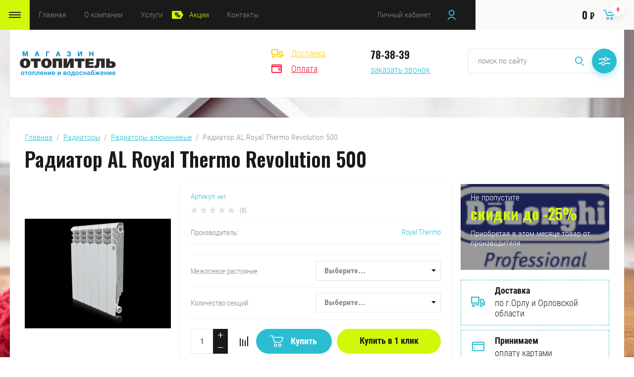

--- FILE ---
content_type: text/html; charset=utf-8
request_url: http://otopitel.org/magazin/product/radiator-al-royal-thermo-revolution-500
body_size: 26265
content:

	<!doctype html>
<html lang="ru">
<head>
<meta charset="utf-8">
<meta name="robots" content="all"/>
<title>Радиатор AL Royal Thermo Revolution 500</title>
<meta name="description" content="Радиатор AL Royal Thermo Revolution 500">
<meta name="keywords" content="Радиатор AL Royal Thermo Revolution 500">
<meta name="SKYPE_TOOLBAR" content="SKYPE_TOOLBAR_PARSER_COMPATIBLE">
<meta name="viewport" content="width=device-width, initial-scale=1.0, maximum-scale=1.0, user-scalable=no">
<meta name="format-detection" content="telephone=no">
<meta http-equiv="x-rim-auto-match" content="none">

<link rel="stylesheet" href="/g/libs/jqueryui/datepicker/css/jquery-ui.css">
<link rel="stylesheet" href="/g/libs/lightgallery/v1.2.19/lightgallery.css">
<link href="https://fonts.googleapis.com/css?family=Oswald:300,500,600,700&amp;subset=cyrillic" rel="stylesheet">

<link rel="stylesheet" href="/t/images/css/styles_seo_em.css">

<script src="/g/libs/jquery/1.10.2/jquery.min.js"></script>
<script src="/g/libs/jqueryui/datepicker/js/jquery-ui.min.js" charset="utf-8"></script>

	<link rel="stylesheet" href="/g/css/styles_articles_tpl.css">
<meta name="yandex-verification" content="7168d42db1734845" />
<link rel='stylesheet' type='text/css' href='/shared/highslide-4.1.13/highslide.min.css'/>
<script type='text/javascript' src='/shared/highslide-4.1.13/highslide-full.packed.js'></script>
<script type='text/javascript'>
hs.graphicsDir = '/shared/highslide-4.1.13/graphics/';
hs.outlineType = null;
hs.showCredits = false;
hs.lang={cssDirection:'ltr',loadingText:'Загрузка...',loadingTitle:'Кликните чтобы отменить',focusTitle:'Нажмите чтобы перенести вперёд',fullExpandTitle:'Увеличить',fullExpandText:'Полноэкранный',previousText:'Предыдущий',previousTitle:'Назад (стрелка влево)',nextText:'Далее',nextTitle:'Далее (стрелка вправо)',moveTitle:'Передвинуть',moveText:'Передвинуть',closeText:'Закрыть',closeTitle:'Закрыть (Esc)',resizeTitle:'Восстановить размер',playText:'Слайд-шоу',playTitle:'Слайд-шоу (пробел)',pauseText:'Пауза',pauseTitle:'Приостановить слайд-шоу (пробел)',number:'Изображение %1/%2',restoreTitle:'Нажмите чтобы посмотреть картинку, используйте мышь для перетаскивания. Используйте клавиши вперёд и назад'};</script>

            <!-- 46b9544ffa2e5e73c3c971fe2ede35a5 -->
            <script src='/shared/s3/js/lang/ru.js'></script>
            <script src='/shared/s3/js/common.min.js'></script>
        <link rel='stylesheet' type='text/css' href='/shared/s3/css/calendar.css' />
<!--s3_require-->
<link rel="stylesheet" href="/g/basestyle/1.0.1/user/user.css" type="text/css"/>
<link rel="stylesheet" href="/g/basestyle/1.0.1/user/user.blue.css" type="text/css"/>
<script type="text/javascript" src="/g/basestyle/1.0.1/user/user.js" async></script>
<!--/s3_require-->
			
		
		
		
			<link rel="stylesheet" type="text/css" href="/g/shop2v2/default/css/theme.less.css">		
			<script type="text/javascript" src="/g/printme.js"></script>
		<script type="text/javascript" src="/g/shop2v2/default/js/tpl.js"></script>
		<script type="text/javascript" src="/g/shop2v2/default/js/baron.min.js"></script>
		
			<script type="text/javascript" src="/g/shop2v2/default/js/shop2.2.js"></script>
		
	<script type="text/javascript">shop2.init({"productRefs": {"1892484100":{"harakteristiki":{"446cec0bd6d5e24a3e55530c9da8899b":["2364465300"],"40fd7cca0a26f973fb181e69b7218feb":["2852088900"],"be816660f9fb55f53c662c68a30d8d89":["2852226500"],"d631db0e7e8f4d0d473634decd852913":["2852494300"],"b1d7201479babeb2f123a751452747f4":["2852696900"],"203be13184618057ebea68af2efbbf07":["2852820500"]},"strana_proishozdenia":{"\u0420\u043e\u0441\u0441\u0438\u044f":["2852088900","2852226500","2852494300","2852696900","2852820500"]},"mezosevoe_rastoanie":{"273044500":["2852088900","2852226500","2852494300","2852696900","2852820500"],"":[2364465300]},"kolicestvo_sekcij":{"302740900":["2852088900"],"302741100":["2852226500"],"302741300":["2852494300"],"302741500":["2852696900"],"302741700":["2852820500"],"":[2364465300]}},"975821101":{"mezosevoe_rastoanie":{"273044500":["1202659101","1202964501","1213894301","1214191701","1214224701"]},"kolicestvo_sekcij":{"302740900":["1214191701"],"302741100":["1213894301"],"302741300":["1202964501"],"302741500":["1202659101"],"302741700":["1214224701"]}},"984848301":{"mezosevoe_rastoanie":{"273044700":["1214403701","1214403901","1214404101","1214404501","1214405101"]},"kolicestvo_sekcij":{"302740900":["1214404501"],"302741100":["1214404101"],"302741300":["1214403901"],"302741500":["1214403701"],"302741700":["1214405101"]}},"1342509102":{"mezosevoe_rastoanie":{"273044500":["1767329502"]},"kolicestvo_sekcij":{"302741500":["1767329502"]}},"1342523102":{"mezosevoe_rastoanie":{"273044500":["1767343502"]},"kolicestvo_sekcij":{"302740900":["1767343502"]}},"1344462102":{"mezosevoe_rastoanie":{"273044500":["1769547302"]},"kolicestvo_sekcij":{"302741700":["1769547302"]}},"1891898300":{"mezosevoe_rastoanie":{"273044500":["2363832300"]}},"1879422500":{"energonezavisimyj":{"1":["2349923100"]},"otoplenie":{"1":["2349923100"]}},"1879437300":{"energonezavisimyj":{"1":["2349938300"]},"otoplenie":{"1":["2349938300"]}},"1468252102":{"diametr":{"274491900":["1917796102"]}},"1468261702":{"diametr":{"274492500":["1917809502"]}},"1474168502":{"diametr":{"274492300":["1924401102"]}},"1474256502":{"diametr":{"274491700":["1924524702"]}},"2019279100":{"diametr":{"274492100":["2505698500"]}}},"apiHash": {"getPromoProducts":"3047f2bad5b272e407c09fa9af8c15b1","getSearchMatches":"97f3c354037c20c7ade71e251acf8bf0","getFolderCustomFields":"049dca44a3bb79c110a7592fa20e6629","getProductListItem":"ca5fcd331941f4591c0f2cf31112a3c4","cartAddItem":"11e94ff86de040cbf01aa99684c9571e","cartRemoveItem":"1229e7f8791838e293c15ad11b1d40a5","cartUpdate":"c05ea379abca2307996f0d92ce9a1a1d","cartRemoveCoupon":"1660a46dc4ace5a6912196c92b34199f","cartAddCoupon":"e48581ba21c3b50dc7a8c35448efa4e7","deliveryCalc":"a898b752b6e0327137e965047beae68b","printOrder":"3d6adc4c529b5b3ca406bd6e7a84026c","cancelOrder":"4bfad1243deaff1364bffcc8eb73114f","cancelOrderNotify":"305716f275365afb07e055c6195c22ea","repeatOrder":"9c424676797f1a7395c6f984756e570e","paymentMethods":"41a9b4be0d03c02e09eb225c5539d865","compare":"2a412171efd71037df447983034f427f"},"hash": null,"verId": 2696363,"mode": "product","step": "","uri": "/magazin","IMAGES_DIR": "/d/","my": {"show_sections":false,"price_fa_rouble":true,"filter_in_sidebar":true},"shop2_cart_order_payments": 1,"cf_margin_price_enabled": 0,"maps_yandex_key":"","maps_google_key":""});</script>
<style type="text/css">.product-item-thumb {width: 449px;}.product-item-thumb .product-image, .product-item-simple .product-image {height: 350px;width: 449px;}.product-item-thumb .product-amount .amount-title {width: 353px;}.product-item-thumb .product-price {width: 399px;}.shop2-product .product-side-l {width: 200px;}.shop2-product .product-image {height: 190px;width: 200px;}.shop2-product .product-thumbnails li {width: 56px;height: 56px;}</style>


<script src="/g/libs/jquery-responsive-tabs/1.5.1/jquery.responsivetabs.min.js" charset="utf-8"></script>
<script src="/g/libs/jquery-match-height/0.7.2/jquery.matchHeight.min.js" charset="utf-8"></script>
<script src="/g/libs/jquery-formstyler/1.7.4/jquery.formstyler.min.js" charset="utf-8"></script>
<script src="/g/libs/nouislider/7.0.10/jquery.nouislider.all.min.js" charset="utf-8"></script>
<script src="/g/libs/lightgallery/v1.2.19/lightgallery.js" charset="utf-8"></script>
<script src="/g/libs/jquery-bgdsize/jquery.bgdsize.js" charset="utf-8"></script>
<script src="/g/libs/jquery-slick/1.6.0/slick.min.js" charset="utf-8"></script>
<script src="/g/libs/flexmenu/1.4.2/flexmenu.min.js" charset="utf-8"></script>

<script src="/g/s3/misc/math/0.0.1/s3.math.js" charset="utf-8"></script>
<script src="/g/s3/misc/eventable/0.0.1/s3.eventable.js" charset="utf-8"></script>
<script src="/g/s3/menu/allin/0.0.3/s3.menu.allin.js" charset="utf-8"></script>

<script src="/g/templates/shop2/2.87.2/js/s3.form.js" charset="utf-8"></script>
<script src="/t/images/js/shop_main.js"></script>
    <link rel="stylesheet" href="/t/v870/images/theme0/theme.scss.css">


<!--[if lt IE 10]>
<script src="/g/libs/ie9-svg-gradient/0.0.1/ie9-svg-gradient.min.js"></script>
<script src="/g/libs/jquery-placeholder/2.0.7/jquery.placeholder.min.js"></script>
<script src="/g/libs/jquery-textshadow/0.0.1/jquery.textshadow.min.js"></script>
<script src="/g/s3/misc/ie/0.0.1/ie.js"></script>
<![endif]-->
<!--[if lt IE 9]>
<script src="/g/libs/html5shiv/html5.js"></script>
<![endif]-->

<link rel="stylesheet" href="/t/images/css/bdr_styles.scss.css">
</head>
<body style="background:url('/thumb/2/Pl88sjeK-XgLFzsNdaNmzw/r/d/54921142_2.jpg') left 50% top 50% / cover no-repeat fixed;" >
	<div class="site_wrapper product">
		
				<div class="popup_form_wrapper">
			<div class="popup_form_wrap">
				<div class="popup_form_wrap_in">
					<div class="popup_form_close"></div>
					<div class="tpl-anketa" data-api-url="/-/x-api/v1/public/?method=form/postform&param[form_id]=31587500&param[tpl]=global:form.minimal.2.2.87.tpl" data-api-type="form">
		<div class="form_bl_title">Заказать звонок</div>		<form method="post" action="/">
		<input type="hidden" name="form_id" value="31587500">
		<input type="hidden" name="tpl" value="global:form.minimal.2.2.87.tpl">
		<input type="hidden" name="placeholdered_fields" value="1">
		<div class="form_inner">
											        <div class="tpl-field type-text">
		          		          <div class="field-value">
		          			          				            	<input   type="text" size="30" maxlength="100" value="" name="d[0]" placeholder="Ваше имя " />
		            		            		          </div>
		        </div>
		        									        <div class="tpl-field type-phone field-required">
		          		          <div class="field-value">
		          			            			            	<input required data-validator="phone" type="text" size="30" maxlength="100" value="" name="d[1]" placeholder="Телефон *"  />
		            		            		          </div>
		        </div>
		        									        <div class="tpl-field type-textarea">
		          		          <div class="field-value">
		          			            			            	<textarea  cols="50" rows="7" name="d[2]" placeholder="Комментарий "></textarea>
		            		            		          </div>
		        </div>
		        						
										
			<div class="tpl-field tpl-field-button">
				<button type="submit" class="tpl-form-button"><span>Отправить</span></button>
			</div>
			<re-captcha data-captcha="recaptcha"
     data-name="captcha"
     data-sitekey="6LfLhZ0UAAAAAEB4sGlu_2uKR2xqUQpOMdxygQnA"
     data-lang="ru"
     data-rsize="invisible"
     data-type="image"
     data-theme="light"></re-captcha></form>
				</div>
		
	</div>
				</div>
			</div>
		</div>
				
		<div class="folders_popup_wrapper">
			<div class="folders_popup_wrap">
				<div class="folders_popup_title">Категории</div>
				<div class="folders_popup_body">
									        <ul class="folders_popup menu-default">
				            				                				            				                				
				                    				
				                    				                        <li class="has"><a href="/magazin/folder/kotly">Котлы<span class="open_ul_span"></span></a>
				                    				
				                    				
				                				            				                				
				                    				                        				                            <ul>
				                        				                    				
				                    				                        <li class="has"><a href="/magazin/folder/matrichnyye">Газовые<span class="open_ul_span"></span></a>
				                    				
				                    				
				                				            				                				
				                    				                        				                            <ul>
				                        				                    				
				                    				                        <li class="has"><a href="/magazin/folder/gazovye-napolnye">Напольные<span class="open_ul_span"></span></a>
				                    				
				                    				
				                				            				                				
				                    				                        				                            <ul>
				                        				                    				
				                    				                        <li class=""><a href="/magazin/folder/stalnye">Стальные</a>
				                    				
				                    				
				                				            				                				
				                    				                        				                            </li>
				                            				                        				                    				
				                    				                        <li class=""><a href="/magazin/folder/chugunnye">Чугунные</a>
				                    				
				                    				
				                				            				                				
				                    				                        				                            </li>
				                            				                                </ul>
				                                </li>
				                            				                        				                    				
				                    				                        <li class="has"><a href="/magazin/folder/gazovye-nastennye">Настенные<span class="open_ul_span"></span></a>
				                    				
				                    				
				                				            				                				
				                    				                        				                            <ul>
				                        				                    				
				                    				                        <li class=""><a href="/magazin/folder/atmosfernye">Атмосферные</a>
				                    				
				                    				
				                				            				                				
				                    				                        				                            </li>
				                            				                        				                    				
				                    				                        <li class=""><a href="/magazin/folder/turbirovannye">Турбированные</a>
				                    				
				                    				
				                				            				                				
				                    				                        				                            </li>
				                            				                        				                    				
				                    				                        <li class=""><a href="/magazin/folder/kondensacionnye">Конденсационные</a>
				                    				
				                    				
				                				            				                				
				                    				                        				                            </li>
				                            				                                </ul>
				                                </li>
				                            				                        				                    				
				                    				                        <li class="has"><a href="/magazin/folder/kondensacionnye-1">Конденсационные<span class="open_ul_span"></span></a>
				                    				
				                    				
				                				            				                				
				                    				                        				                            <ul>
				                        				                    				
				                    				                        <li class=""><a href="/magazin/folder/nastennye">Настенные</a>
				                    				
				                    				
				                				            				                				
				                    				                        				                            </li>
				                            				                        				                    				
				                    				                        <li class=""><a href="/magazin/folder/napolnye">Напольные</a>
				                    				
				                    				
				                				            				                				
				                    				                        				                            </li>
				                            				                                </ul>
				                                </li>
				                            				                                </ul>
				                                </li>
				                            				                        				                    				
				                    				                        <li class=""><a href="/239505900">Электрические</a>
				                    				
				                    				
				                				            				                				
				                    				                        				                            </li>
				                            				                        				                    				
				                    				                        <li class=""><a href="/magazin/folder/tverdotoplivnye">Твердотопливные</a>
				                    				
				                    				
				                				            				                				
				                    				                        				                            </li>
				                            				                        				                    				
				                    				                        <li class=""><a href="/magazin/folder/gazovye">Пеллетные</a>
				                    				
				                    				
				                				            				                				
				                    				                        				                            </li>
				                            				                                </ul>
				                                </li>
				                            				                        				                    				
				                    				                        <li class="has"><a href="/magazin/folder/radiatory">Радиаторы<span class="open_ul_span"></span></a>
				                    				
				                    				
				                				            				                				
				                    				                        				                            <ul>
				                        				                    				
				                    				                        <li class=""><a href="/magazin/folder/radiatory-bimetallicheskie">Радиаторы биметаллические</a>
				                    				
				                    				
				                				            				                				
				                    				                        				                            </li>
				                            				                        				                    				
				                    				                        <li class=""><a href="/magazin/folder/radiatory-trubchatye">Радиаторы трубчатые</a>
				                    				
				                    				
				                				            				                				
				                    				                        				                            </li>
				                            				                        				                    				
				                    				                        <li class=""><a href="/magazin/folder/radiatory-alyuminevye">Радиаторы алюминевые</a>
				                    				
				                    				
				                				            				                				
				                    				                        				                            </li>
				                            				                        				                    				
				                    				                        <li class=""><a href="/magazin/folder/radiatory-chugunnye-dizajnerskie">Радиаторы чугунные дизайнерские</a>
				                    				
				                    				
				                				            				                				
				                    				                        				                            </li>
				                            				                                </ul>
				                                </li>
				                            				                        				                    				
				                    				                        <li class="has"><a href="/magazin/folder/nasosy">Насосы<span class="open_ul_span"></span></a>
				                    				
				                    				
				                				            				                				
				                    				                        				                            <ul>
				                        				                    				
				                    				                        <li class=""><a href="/magazin/folder/cirkulyacionnye">Циркуляционные</a>
				                    				
				                    				
				                				            				                				
				                    				                        				                            </li>
				                            				                        				                    				
				                    				                        <li class=""><a href="/magazin/folder/kanalizacionnye">Канализационные</a>
				                    				
				                    				
				                				            				                				
				                    				                        				                            </li>
				                            				                        				                    				
				                    				                        <li class=""><a href="/magazin/folder/skvazhinnye">Скважинные</a>
				                    				
				                    				
				                				            				                				
				                    				                        				                            </li>
				                            				                                </ul>
				                                </li>
				                            				                        				                    				
				                    				                        <li class="has"><a href="/magazin/folder/krany">Краны<span class="open_ul_span"></span></a>
				                    				
				                    				
				                				            				                				
				                    				                        				                            <ul>
				                        				                    				
				                    				                        <li class=""><a href="/magazin/folder/laminatory">Латунные</a>
				                    				
				                    				
				                				            				                				
				                    				                        				                            </li>
				                            				                        				                    				
				                    				                        <li class=""><a href="/magazin/folder/dopolnitelnyye-i-zapasnyye-chasti-dlya-pechatayushchey-tekhniki">Полипропиленовые</a>
				                    				
				                    				
				                				            				                				
				                    				                        				                            </li>
				                            				                                </ul>
				                                </li>
				                            				                        				                    				
				                    				                        <li class="has"><a href="/magazin/folder/rasshiritelnye-baki">Расширительные баки<span class="open_ul_span"></span></a>
				                    				
				                    				
				                				            				                				
				                    				                        				                            <ul>
				                        				                    				
				                    				                        <li class=""><a href="/magazin/folder/dlya-otopleniya">Для отопления</a>
				                    				
				                    				
				                				            				                				
				                    				                        				                            </li>
				                            				                        				                    				
				                    				                        <li class=""><a href="/magazin/folder/dlya-vodosnabzheniya">Для водоснабжения</a>
				                    				
				                    				
				                				            				                				
				                    				                        				                            </li>
				                            				                                </ul>
				                                </li>
				                            				                        				                    				
				                    				                        <li class="has"><a href="/magazin/folder/teplyj-pol">Теплый пол<span class="open_ul_span"></span></a>
				                    				
				                    				
				                				            				                				
				                    				                        				                            <ul>
				                        				                    				
				                    				                        <li class=""><a href="/magazin/folder/truby-dlya-teplogo-pola">Трубы для теплого пола</a>
				                    				
				                    				
				                				            				                				
				                    				                        				                            </li>
				                            				                        				                    				
				                    				                        <li class=""><a href="/magazin/folder/truby-dlya-teplogo-pola-1">Коллекторы</a>
				                    				
				                    				
				                				            				                				
				                    				                        				                            </li>
				                            				                                </ul>
				                                </li>
				                            				                        				                    				
				                    				                        <li class=""><a href="/magazin/folder/bojlery">Бойлеры</a>
				                    				
				                    				
				                				            				                				
				                    				                        				                            </li>
				                            				                        				                    				
				                    				                        <li class=""><a href="/magazin/folder/vodonagrevateli">Водонагреватели</a>
				                    				
				                    				
				                				            				                				
				                    				                        				                            </li>
				                            				                        				                    				
				                    				                        <li class="has"><a href="/magazin/folder/polipropilen">Полипропиленовые системы<span class="open_ul_span"></span></a>
				                    				
				                    				
				                				            				                				
				                    				                        				                            <ul>
				                        				                    				
				                    				                        <li class="has"><a href="/magazin/folder/truby">Трубы полипропиленовые<span class="open_ul_span"></span></a>
				                    				
				                    				
				                				            				                				
				                    				                        				                            <ul>
				                        				                    				
				                    				                        <li class=""><a href="/magazin/folder/bez-armirovaniya">Без армирования</a>
				                    				
				                    				
				                				            				                				
				                    				                        				                            </li>
				                            				                        				                    				
				                    				                        <li class=""><a href="/magazin/folder/armirovarovannaya">Армироварованная</a>
				                    				
				                    				
				                				            				                				
				                    				                        				                            </li>
				                            				                                </ul>
				                                </li>
				                            				                        				                    				
				                    				                        <li class="has"><a href="/magazin/folder/fitingi">Фитинги полипропиленовые<span class="open_ul_span"></span></a>
				                    				
				                    				
				                				            				                				
				                    				                        				                            <ul>
				                        				                    				
				                    				                        <li class=""><a href="/magazin/folder/mufty-polipropilenovye">Муфты полипропиленовые</a>
				                    				
				                    				
				                				            				                				
				                    				                        				                            </li>
				                            				                        				                    				
				                    				                        <li class=""><a href="/magazin/folder/mufty-polipropilenovye-1">Угол полипропиленовый</a>
				                    				
				                    				
				                				            				                				
				                    				                        				                            </li>
				                            				                        				                    				
				                    				                        <li class=""><a href="/magazin/folder/ugol-polipropilenyj">Тройник полипропиленовый</a>
				                    				
				                    				
				                				            				                				
				                    				                        				                            </li>
				                            				                        				                    				
				                    				                        <li class=""><a href="/magazin/folder/ugol-polipropilenyj-1">Фильтр полипропиленовый</a>
				                    				
				                    				
				                				            				                				
				                    				                        				                            </li>
				                            				                        				                    				
				                    				                        <li class=""><a href="/magazin/folder/kran-polipropilenovyj">Кран полипропиленовый</a>
				                    				
				                    				
				                				            				                				
				                    				                        				                            </li>
				                            				                        				                    				
				                    				                        <li class=""><a href="/magazin/folder/probka-polipropilenovaya">Пробка полипропиленовая</a>
				                    				
				                    				
				                				            				                				
				                    				                        				                            </li>
				                            				                        				                    				
				                    				                        <li class=""><a href="/magazin/folder/krestovina-polipropilenovaya">Крестовина полипропиленовая</a>
				                    				
				                    				
				                				            				                				
				                    				                        				                            </li>
				                            				                                </ul>
				                                </li>
				                            				                        				                    				
				                    				                        <li class="has"><a href="/magazin/folder/fitingi-kombinirovannye">Фитинги комбинированные<span class="open_ul_span"></span></a>
				                    				
				                    				
				                				            				                				
				                    				                        				                            <ul>
				                        				                    				
				                    				                        <li class=""><a href="/magazin/folder/kran-kombinirovannyj">Кран комбинированный</a>
				                    				
				                    				
				                				            				                				
				                    				                        				                            </li>
				                            				                        				                    				
				                    				                        <li class=""><a href="/magazin/folder/klapan-obratnyj-kombinirovannyj">Клапан обратный комбинированный</a>
				                    				
				                    				
				                				            				                				
				                    				                        				                            </li>
				                            				                        				                    				
				                    				                        <li class=""><a href="/magazin/folder/komplektuyushchie-kombinirovannye">Комплектующие комбинированные</a>
				                    				
				                    				
				                				            				                				
				                    				                        				                            </li>
				                            				                        				                    				
				                    				                        <li class=""><a href="/magazin/folder/mufty-kombiirovannye">Муфты комбиированные</a>
				                    				
				                    				
				                				            				                				
				                    				                        				                            </li>
				                            				                        				                    				
				                    				                        <li class=""><a href="/magazin/folder/trojniki-kombinirovannye">Тройники комбинированные</a>
				                    				
				                    				
				                				            				                				
				                    				                        				                            </li>
				                            				                        				                    				
				                    				                        <li class=""><a href="/magazin/folder/truby-kombinirovannye">Трубы комбинированные</a>
				                    				
				                    				
				                				            				                				
				                    				                        				                            </li>
				                            				                        				                    				
				                    				                        <li class=""><a href="/magazin/folder/ugolniki-kombinirovannye">Угольники комбинированные</a>
				                    				
				                    				
				                				            				                				
				                    				                        				                            </li>
				                            				                        				                    				
				                    				                        <li class=""><a href="/magazin/folder/filtry-kombinirovannye">Фильтры комбинированные</a>
				                    				
				                    				
				                				            				                				
				                    				                        				                            </li>
				                            				                                </ul>
				                                </li>
				                            				                                </ul>
				                                </li>
				                            				                        				                    				
				                    				                        <li class="has"><a href="/magazin/folder/zapornaya-armatura">Запорная арматура<span class="open_ul_span"></span></a>
				                    				
				                    				
				                				            				                				
				                    				                        				                            <ul>
				                        				                    				
				                    				                        <li class=""><a href="/magazin/folder/klapan-zatvornyj">Клапан затворный</a>
				                    				
				                    				
				                				            				                				
				                    				                        				                            </li>
				                            				                        				                    				
				                    				                        <li class=""><a href="/magazin/folder/zadvizhki">Задвижки</a>
				                    				
				                    				
				                				            				                				
				                    				                        				                            </li>
				                            				                        				                    				
				                    				                        <li class=""><a href="/magazin/folder/filtr-latunnyj-setchatyj">Фильтр латунный сетчатый</a>
				                    				
				                    				
				                				            				                				
				                    				                        				                            </li>
				                            				                                </ul>
				                                </li>
				                            				                        				                    				
				                    				                        <li class="has"><a href="/magazin/folder/fitingi-latunnye-nikilerovannye">Фитинги латунные<span class="open_ul_span"></span></a>
				                    				
				                    				
				                				            				                				
				                    				                        				                            <ul>
				                        				                    				
				                    				                        <li class=""><a href="/magazin/folder/nippeli">Ниппели</a>
				                    				
				                    				
				                				            				                				
				                    				                        				                            </li>
				                            				                        				                    				
				                    				                        <li class=""><a href="/magazin/folder/perehodnik">Переходник</a>
				                    				
				                    				
				                				            				                				
				                    				                        				                            </li>
				                            				                        				                    				
				                    				                        <li class=""><a href="/magazin/folder/trojnik">Тройник</a>
				                    				
				                    				
				                				            				                				
				                    				                        				                            </li>
				                            				                                </ul>
				                                </li>
				                            				                        				                    				
				                    				                        <li class="has"><a href="/magazin/folder/fitingi-stalnye">Фитинги стальные<span class="open_ul_span"></span></a>
				                    				
				                    				
				                				            				                				
				                    				                        				                            <ul>
				                        				                    				
				                    				                        <li class=""><a href="/magazin/folder/kontragajki">Контргайки</a>
				                    				
				                    				
				                				            				                				
				                    				                        				                            </li>
				                            				                        				                    				
				                    				                        <li class=""><a href="/magazin/folder/mufta">Муфта</a>
				                    				
				                    				
				                				            				                				
				                    				                        				                            </li>
				                            				                                </ul>
				                                </li>
				                            				                        				                    				
				                    				                        <li class="has"><a href="/magazin/folder/fitingi-chugunnye">Фитинги чугунные<span class="open_ul_span"></span></a>
				                    				
				                    				
				                				            				                				
				                    				                        				                            <ul>
				                        				                    				
				                    				                        <li class=""><a href="/magazin/folder/kontragajki-1">Контргайки</a>
				                    				
				                    				
				                				            				                				
				                    				                        				                            </li>
				                            				                        				                    				
				                    				                        <li class=""><a href="/magazin/folder/krestovina">Крестовина</a>
				                    				
				                    				
				                				            				                				
				                    				                        				                            </li>
				                            				                        				                    				
				                    				                        <li class=""><a href="/magazin/folder/mufta-1">Муфта</a>
				                    				
				                    				
				                				            				                				
				                    				                        				                            </li>
				                            				                        				                    				
				                    				                        <li class=""><a href="/magazin/folder/trojnik-1">Тройник</a>
				                    				
				                    				
				                				            				                				
				                    				                        				                            </li>
				                            				                        				                    				
				                    				                        <li class=""><a href="/magazin/folder/ugolnik">Угольник</a>
				                    				
				                    				
				                				            				                				
				                    				                        				                            </li>
				                            				                                </ul>
				                                </li>
				                            				                        				                    				
				                    				                        <li class=""><a href="/magazin/folder/vodoochistka">Водоочистка</a>
				                    				
				                    				
				                				            				                				
				                    				                        				                            </li>
				                            				                        				                    				
				                    				                        <li class="has"><a href="/magazin/folder/truby-i-soedinitelnye-chasti">Соединительные части<span class="open_ul_span"></span></a>
				                    				
				                    				
				                				            				                				
				                    				                        				                            <ul>
				                        				                    				
				                    				                        <li class="has"><a href="/magazin/folder/stalnye-sistemy">Стальные системы<span class="open_ul_span"></span></a>
				                    				
				                    				
				                				            				                				
				                    				                        				                            <ul>
				                        				                    				
				                    				                        <li class=""><a href="/magazin/folder/flancy">Фланцы</a>
				                    				
				                    				
				                				            				                				
				                    				                        				                            </li>
				                            				                        				                    				
				                    				                        <li class=""><a href="/magazin/folder/prokladki">Прокладки</a>
				                    				
				                    				
				                				            				                				
				                    				                        				                            </li>
				                            				                        				                    				
				                    				                        <li class=""><a href="/magazin/folder/krutoizognutye-otvody">Крутоизогнутые отводы</a>
				                    				
				                    				
				                				            				                				
				                    				                        				                            </li>
				                            				                                </ul>
				                                </li>
				                            				                                </ul>
				                                </li>
				                            				                        				                    				
				                    				                        <li class="has"><a href="/magazin/folder/kanalizacionnye-sistemy">Канализационные системы<span class="open_ul_span"></span></a>
				                    				
				                    				
				                				            				                				
				                    				                        				                            <ul>
				                        				                    				
				                    				                        <li class="has"><a href="/magazin/folder/vnutrennyaya-kanalizaciya-polipropilen">Внутренняя канализация полипропилен<span class="open_ul_span"></span></a>
				                    				
				                    				
				                				            				                				
				                    				                        				                            <ul>
				                        				                    				
				                    				                        <li class=""><a href="/magazin/folder/zaglushki-1">Заглушки</a>
				                    				
				                    				
				                				            				                				
				                    				                        				                            </li>
				                            				                        				                    				
				                    				                        <li class=""><a href="/magazin/folder/krestoviny">Крестовины</a>
				                    				
				                    				
				                				            				                				
				                    				                        				                            </li>
				                            				                        				                    				
				                    				                        <li class=""><a href="/magazin/folder/krestoviny-1">Муфты</a>
				                    				
				                    				
				                				            				                				
				                    				                        				                            </li>
				                            				                        				                    				
				                    				                        <li class=""><a href="/magazin/folder/mufty-1">Отводы</a>
				                    				
				                    				
				                				            				                				
				                    				                        				                            </li>
				                            				                                </ul>
				                                </li>
				                            				                        				                    				
				                    				                        <li class="has"><a href="/magazin/folder/naruzhnaya-kanalizaciya-polipropilen">Наружная канализация полипропилен<span class="open_ul_span"></span></a>
				                    				
				                    				
				                				            				                				
				                    				                        				                            <ul>
				                        				                    				
				                    				                        <li class=""><a href="/magazin/folder/zaglushki">Заглушки</a>
				                    				
				                    				
				                				            				                				
				                    				                        				                            </li>
				                            				                        				                    				
				                    				                        <li class=""><a href="/magazin/folder/mufty">Муфты</a>
				                    				
				                    				
				                				            				                				
				                    				                        				                            </li>
				                            				                        				                    				
				                    				                        <li class=""><a href="/magazin/folder/otvody">Отводы</a>
				                    				
				                    				
				                				            				                				
				                    				                        				                            </li>
				                            				                        				                    				
				                    				                        <li class=""><a href="/magazin/folder/perehody">Переходы</a>
				                    				
				                    				
				                				            				                				
				                    				                        				                            </li>
				                            				                        				                    				
				                    				                        <li class=""><a href="/magazin/folder/revizii">Ревизии</a>
				                    				
				                    				
				                				            				                				
				                    				                        				                            </li>
				                            				                        				                    				
				                    				                        <li class=""><a href="/magazin/folder/trojniki">Тройники</a>
				                    				
				                    				
				                				            				                				
				                    				                        				                            </li>
				                            				                        				                    				
				                    				                        <li class=""><a href="/magazin/folder/truby-1">Трубы</a>
				                    				
				                    				
				                				            				                				
				                    				                        				                            </li>
				                            				                                </ul>
				                                </li>
				                            				                                </ul>
				                                </li>
				                            				                        				                    				
				                    				                        <li class=""><a href="/magazin/folder/teplonositel">Теплоноситель</a>
				                    				
				                    				
				                				            				            </li>
				        </ul>
				
				        										<div class="menu_popup_title">Меню</div>
				</div>
			</div>
		</div>

		<header role="banner" class="site_header">
			
			<div class="top_block_wrapper_fix">
				<div class="top_block_wrapper">
					<div class="top_block_wrap">
						
						<div class="top_left_block">
							<div class="burger_btn_wr">
								<span class="burger_btn">&nbsp;</span>
								
																<div class="deliv_bl_wr">
																			<div class="deliv_bl_item"><a href="/dostavka">Доставка</a></div>
																			<div class="deliv_bl_item"><a href="/oplata">Оплата</a></div>
																	</div>
								
							</div>
							<nav class="menu_top_wr">
																    <ul class="menu_top menu-default">
								        								
								            								
								            								                <li class=" has opened"><a href="/">Главная<span class="open_ul_span"></span></a>
								            								            								
								        								
								            								                								                        </li>
								                    								                								            								
								            								                <li class=" has"><a href="/o-kompanii">О компании<span class="open_ul_span"></span></a>
								            								            								
								        								
								            								                								                        <ul>
								                    								            								
								            								                <li class=""><a href="/dostavka">Доставка</a>
								            								            								
								        								
								            								                								                        </li>
								                    								                								            								
								            								                <li class=""><a href="/oplata">Оплата</a>
								            								            								
								        								
								            								                								                        </li>
								                    								                								            								
								            								                <li class=""><a href="/voprosy-i-otvety">Вопросы и ответы</a>
								            								            								
								        								
								            								                								                        </li>
								                    								                            </ul>
								                        </li>
								                    								                								            								
								            								                <li class=" has"><a href="/uslugi">Услуги<span class="open_ul_span"></span></a>
								            								            								
								        								
								            								                								                        <ul>
								                    								            								
								            								                <li class=""><a href="/montazh-sistem-otopleniya">Монтаж систем отопления</a>
								            								            								
								        								
								            								                								                        </li>
								                    								                            </ul>
								                        </li>
								                    								                								            								
								            								                <li class=" marked"><a href="/aktsii">Акции</a>
								            								            								
								        								
								            								                								                        </li>
								                    								                								            								
								            								                <li class=" has"><a href="/kontakty">Контакты<span class="open_ul_span"></span></a>
								            								            								
								        								        </li>
								    </ul>
								    															</nav>
							<div class="top_btns_wr">
								<span class="search_btn_mobile">&nbsp;</span>
																	<a href="/registraciya/login">Личный кабинет</a>
															</div>
						</div>

						<div class="top_right_block">
								
			<div id="shop2-cart-preview">
			<div class="cart_bl_wr">
				<a href="/magazin/cart">
					0 <ins class="fa fa-rouble">₽</ins>					<span class="cart_bl_count">0</span>
				</a>
			</div>
		</div><!-- Cart Preview -->
		
						</div>

					</div>
				</div>
			</div>
			<div class="site_header_in_wr in">
				<div class="site_header_in">

					<div class="site_header_left">
													<div class="site_logo_wr">
																	<a href="http://otopitel.org">
																														<img src="/thumb/2/-k_SxULLLrXeJzSQIY9Phw/200c66/d/logo1.png" alt="" />
									</a>
															</div>
												<div class="site_name_wr">
																				</div>
					</div>

					<div class="site_header_right">
												<div class="deliv_bl_wr">
															<div class="deliv_bl_item"><a href="/dostavka">Доставка</a></div>
															<div class="deliv_bl_item"><a href="/oplata">Оплата</a></div>
													</div>
																		<div class="contacts_bl_wr">
							<div class="site_phones">
																	<div><a href="tel:78-38-39">78-38-39</a></div>
															</div>
															<div class="popup_btn form_popup_btn">заказать звонок</div>
													</div>
						
						<div class="search_bl_wr">
							<span class="search_mob_close">&nbsp;</span>
							<div class="search_bl_in">
								<nav class="site-search-wr">
								    <form action="/search" method="get"  class="search-form" >
									    <input name="search" type="text" class="search-text" value="" placeholder="поиск по сайту" />
									    <input type="submit" class="search-button" value="" />
								    <re-captcha data-captcha="recaptcha"
     data-name="captcha"
     data-sitekey="6LfLhZ0UAAAAAEB4sGlu_2uKR2xqUQpOMdxygQnA"
     data-lang="ru"
     data-rsize="invisible"
     data-type="image"
     data-theme="light"></re-captcha></form>
								    <div class="search_popup_btn jq_click"></div>
								</nav>

								<div class="search_bl_wrapper">
									<div class="search_bl_wrap">
											
    
<div class="shop2-block search-form ">
	<div class="block_body">
		<form action="/magazin/search" enctype="multipart/form-data">
			<input type="hidden" name="sort_by" value=""/>
			
						
								
					<div class="row row_price range_slider_wrapper">
		                <div class="row-title">Цена, руб.</div>
		                <div class="row-body">
		
			                <div class="price_range">
			                	<div class="input_from">
			                		<span class="from_title">от</span>
			                    	<input name="s[price][min]" type="text" size="5" class="small low" value="0" />
			                    </div>
			                    <div class="input_to">
			                    	<span class="to_title">до</span>
			                    	<input name="s[price][max]" type="text" size="5" class="small big"  data-max="200000" value="200000" />
			                    </div>
			                </div>
			                <div class="input_range_slider"></div>
		
		                </div>
		            </div>
		            
	                        
            
							<div class="row">
					<label class="row-title" for="shop2-name">Название:</label>
					<div class="row-body">
						<input type="text" name="s[name]" size="20" id="shop2-name" value="" />
					</div>
				</div>
			
							<div class="row">
					<label class="row-title" for="shop2-article">Артикул:</label>
					<div class="row-body">
						<input type="text" name="s[article]" id="shop2-article" value="" />
					</div>
				</div>
			
							<div class="row">
					<label class="row-title" for="shop2-text">Текст:</label>
					<div class="row-body">
						<input type="text" name="search_text" size="20" id="shop2-text"  value="" />
					</div>
				</div>
			
			
							<div class="row">
					<div class="row-title">Выберите категорию:</div>
					<div class="row-body">
						<select name="s[folder_id]" id="s[folder_id]" data-placeholder="Все категории">
							<option value="">Все категории</option>
																																                            <option value="239503700" >
		                                 Котлы
		                            </option>
		                        																	                            <option value="239505700" >
		                                &raquo; Газовые
		                            </option>
		                        																	                            <option value="247027700" >
		                                &raquo;&raquo; Напольные
		                            </option>
		                        																	                            <option value="247028700" >
		                                &raquo;&raquo;&raquo; Стальные
		                            </option>
		                        																	                            <option value="247028900" >
		                                &raquo;&raquo;&raquo; Чугунные
		                            </option>
		                        																	                            <option value="247027500" >
		                                &raquo;&raquo; Настенные
		                            </option>
		                        																	                            <option value="247042500" >
		                                &raquo;&raquo;&raquo; Атмосферные
		                            </option>
		                        																	                            <option value="247042700" >
		                                &raquo;&raquo;&raquo; Турбированные
		                            </option>
		                        																	                            <option value="247029300" >
		                                &raquo;&raquo;&raquo; Конденсационные
		                            </option>
		                        																	                            <option value="148766902" >
		                                &raquo;&raquo; Конденсационные
		                            </option>
		                        																	                            <option value="148774502" >
		                                &raquo;&raquo;&raquo; Настенные
		                            </option>
		                        																	                            <option value="148774902" >
		                                &raquo;&raquo;&raquo; Напольные
		                            </option>
		                        																	                            <option value="239505900" >
		                                &raquo; Электрические
		                            </option>
		                        																	                            <option value="239506100" >
		                                &raquo; Твердотопливные
		                            </option>
		                        																	                            <option value="35177301" >
		                                &raquo; Пеллетные
		                            </option>
		                        																	                            <option value="239503900" >
		                                 Радиаторы
		                            </option>
		                        																	                            <option value="239506700" >
		                                &raquo; Радиаторы биметаллические
		                            </option>
		                        																	                            <option value="257234900" >
		                                &raquo; Радиаторы трубчатые
		                            </option>
		                        																	                            <option value="239506900" >
		                                &raquo; Радиаторы алюминевые
		                            </option>
		                        																	                            <option value="247027100" >
		                                &raquo; Радиаторы чугунные дизайнерские
		                            </option>
		                        																	                            <option value="239504100" >
		                                 Насосы
		                            </option>
		                        																	                            <option value="239507100" >
		                                &raquo; Циркуляционные
		                            </option>
		                        																	                            <option value="239507300" >
		                                &raquo; Канализационные
		                            </option>
		                        																	                            <option value="4406901" >
		                                &raquo; Скважинные
		                            </option>
		                        																	                            <option value="239504700" >
		                                 Краны
		                            </option>
		                        																	                            <option value="239504500" >
		                                &raquo; Латунные
		                            </option>
		                        																	                            <option value="239507500" >
		                                &raquo; Полипропиленовые
		                            </option>
		                        																	                            <option value="257199300" >
		                                 Расширительные баки
		                            </option>
		                        																	                            <option value="257425100" >
		                                &raquo; Для отопления
		                            </option>
		                        																	                            <option value="257425300" >
		                                &raquo; Для водоснабжения
		                            </option>
		                        																	                            <option value="257358900" >
		                                 Теплый пол
		                            </option>
		                        																	                            <option value="11403701" >
		                                &raquo; Трубы для теплого пола
		                            </option>
		                        																	                            <option value="35889501" >
		                                &raquo; Коллекторы
		                            </option>
		                        																	                            <option value="257367300" >
		                                 Бойлеры
		                            </option>
		                        																	                            <option value="257369900" >
		                                 Водонагреватели
		                            </option>
		                        																	                            <option value="269412500" >
		                                 Полипропиленовые системы
		                            </option>
		                        																	                            <option value="239507700" >
		                                &raquo; Трубы полипропиленовые
		                            </option>
		                        																	                            <option value="153724102" >
		                                &raquo;&raquo; Без армирования
		                            </option>
		                        																	                            <option value="153727902" >
		                                &raquo;&raquo; Армироварованная
		                            </option>
		                        																	                            <option value="269412900" >
		                                &raquo; Фитинги полипропиленовые
		                            </option>
		                        																	                            <option value="269415500" >
		                                &raquo;&raquo; Муфты полипропиленовые
		                            </option>
		                        																	                            <option value="269418700" >
		                                &raquo;&raquo; Угол полипропиленовый
		                            </option>
		                        																	                            <option value="269418900" >
		                                &raquo;&raquo; Тройник полипропиленовый
		                            </option>
		                        																	                            <option value="269419100" >
		                                &raquo;&raquo; Фильтр полипропиленовый
		                            </option>
		                        																	                            <option value="275855500" >
		                                &raquo;&raquo; Кран полипропиленовый
		                            </option>
		                        																	                            <option value="275855100" >
		                                &raquo;&raquo; Пробка полипропиленовая
		                            </option>
		                        																	                            <option value="275847700" >
		                                &raquo;&raquo; Крестовина полипропиленовая
		                            </option>
		                        																	                            <option value="11559301" >
		                                &raquo; Фитинги комбинированные
		                            </option>
		                        																	                            <option value="11591101" >
		                                &raquo;&raquo; Кран комбинированный
		                            </option>
		                        																	                            <option value="11591501" >
		                                &raquo;&raquo; Клапан обратный комбинированный
		                            </option>
		                        																	                            <option value="11591701" >
		                                &raquo;&raquo; Комплектующие комбинированные
		                            </option>
		                        																	                            <option value="11592101" >
		                                &raquo;&raquo; Муфты комбиированные
		                            </option>
		                        																	                            <option value="11592301" >
		                                &raquo;&raquo; Тройники комбинированные
		                            </option>
		                        																	                            <option value="11592701" >
		                                &raquo;&raquo; Трубы комбинированные
		                            </option>
		                        																	                            <option value="11592901" >
		                                &raquo;&raquo; Угольники комбинированные
		                            </option>
		                        																	                            <option value="11593101" >
		                                &raquo;&raquo; Фильтры комбинированные
		                            </option>
		                        																	                            <option value="2223101" >
		                                 Запорная арматура
		                            </option>
		                        																	                            <option value="2223701" >
		                                &raquo; Клапан затворный
		                            </option>
		                        																	                            <option value="8557901" >
		                                &raquo; Задвижки
		                            </option>
		                        																	                            <option value="154661302" >
		                                &raquo; Фильтр латунный сетчатый
		                            </option>
		                        																	                            <option value="11527101" >
		                                 Фитинги латунные
		                            </option>
		                        																	                            <option value="29311101" >
		                                &raquo; Ниппели
		                            </option>
		                        																	                            <option value="29601701" >
		                                &raquo; Переходник
		                            </option>
		                        																	                            <option value="29602901" >
		                                &raquo; Тройник
		                            </option>
		                        																	                            <option value="29665501" >
		                                 Фитинги стальные
		                            </option>
		                        																	                            <option value="29665901" >
		                                &raquo; Контргайки
		                            </option>
		                        																	                            <option value="29666301" >
		                                &raquo; Муфта
		                            </option>
		                        																	                            <option value="29721901" >
		                                 Фитинги чугунные
		                            </option>
		                        																	                            <option value="29722101" >
		                                &raquo; Контргайки
		                            </option>
		                        																	                            <option value="37078301" >
		                                &raquo; Крестовина
		                            </option>
		                        																	                            <option value="37102301" >
		                                &raquo; Муфта
		                            </option>
		                        																	                            <option value="37126701" >
		                                &raquo; Тройник
		                            </option>
		                        																	                            <option value="37195301" >
		                                &raquo; Угольник
		                            </option>
		                        																	                            <option value="30317101" >
		                                 Водоочистка
		                            </option>
		                        																	                            <option value="37271901" >
		                                 Соединительные части
		                            </option>
		                        																	                            <option value="37307901" >
		                                &raquo; Стальные системы
		                            </option>
		                        																	                            <option value="37308901" >
		                                &raquo;&raquo; Фланцы
		                            </option>
		                        																	                            <option value="38860301" >
		                                &raquo;&raquo; Прокладки
		                            </option>
		                        																	                            <option value="38871101" >
		                                &raquo;&raquo; Крутоизогнутые отводы
		                            </option>
		                        																	                            <option value="39097301" >
		                                 Канализационные системы
		                            </option>
		                        																	                            <option value="39100901" >
		                                &raquo; Внутренняя канализация полипропилен
		                            </option>
		                        																	                            <option value="156373902" >
		                                &raquo;&raquo; Заглушки
		                            </option>
		                        																	                            <option value="156417102" >
		                                &raquo;&raquo; Крестовины
		                            </option>
		                        																	                            <option value="156705102" >
		                                &raquo;&raquo; Муфты
		                            </option>
		                        																	                            <option value="156786102" >
		                                &raquo;&raquo; Отводы
		                            </option>
		                        																	                            <option value="39101101" >
		                                &raquo; Наружная канализация полипропилен
		                            </option>
		                        																	                            <option value="39119501" >
		                                &raquo;&raquo; Заглушки
		                            </option>
		                        																	                            <option value="39120101" >
		                                &raquo;&raquo; Муфты
		                            </option>
		                        																	                            <option value="39120501" >
		                                &raquo;&raquo; Отводы
		                            </option>
		                        																	                            <option value="39120901" >
		                                &raquo;&raquo; Переходы
		                            </option>
		                        																	                            <option value="39121101" >
		                                &raquo;&raquo; Ревизии
		                            </option>
		                        																	                            <option value="39121501" >
		                                &raquo;&raquo; Тройники
		                            </option>
		                        																	                            <option value="39122301" >
		                                &raquo;&raquo; Трубы
		                            </option>
		                        																	                            <option value="65867505" >
		                                 Теплоноситель
		                            </option>
		                        													</select>
					</div>
				</div>

				<div class="row" id="shop2_search_custom_fields"></div>
			
						<div class="row" id="shop2_search_global_fields">
				
							</div>
						
							<div class="row">
					<div class="row-title">Производитель:</div>
					<div class="row-body">
						<select name="s[vendor_id]" data-placeholder="Все производители">
							<option value="">Все</option>          
		                    		                        <option value="74766500" >BAXI</option>
		                    		                        <option value="2001901" >CI</option>
		                    		                        <option value="36179702" >DE DIETRICH</option>
		                    		                        <option value="78529700" >Electrolux</option>
		                    		                        <option value="74812500" >Global</option>
		                    		                        <option value="78481500" >Grundfos</option>
		                    		                        <option value="82304900" >Meerplast</option>
		                    		                        <option value="36148902" >PROTHERM</option>
		                    		                        <option value="78527900" >Reflex</option>
		                    		                        <option value="2767901" >REHAU</option>
		                    		                        <option value="78612900" >RETROstyle</option>
		                    		                        <option value="34346702" >Rifar</option>
		                    		                        <option value="91093700" >ROMMER</option>
		                    		                        <option value="78523700" >Royal Thermo</option>
		                    		                        <option value="83733100" >STI</option>
		                    		                        <option value="2767301" >STOUT</option>
		                    		                        <option value="689301" >VAILLANT</option>
		                    		                        <option value="7751101" >WILO</option>
		                    		                        <option value="78523900" >Zehnder</option>
		                    		                        <option value="907101" >Акватек</option>
		                    		                        <option value="33688302" >АО Ирбис</option>
		                    		                        <option value="2233701" >БАЗ</option>
		                    		                        <option value="35782902" >Биодом</option>
		                    		                        <option value="34527302" >Боринское</option>
		                    		                        <option value="12252505" >ГАЛАН</option>
		                    		                        <option value="78465100" >Джилекс</option>
		                    		                        <option value="77849100" >Лемакс</option>
		                    		                        <option value="72414900" >Производитель 1</option>
		                    		                        <option value="72415500" >Производитель 10</option>
		                    		                        <option value="72415900" >Производитель 11</option>
		                    		                        <option value="72415700" >Производитель 11</option>
		                    		                        <option value="72416100" >Производитель 12</option>
		                    		                        <option value="72416300" >Производитель 13</option>
		                    		                        <option value="72416500" >Производитель 2</option>
		                    		                        <option value="72416700" >Производитель 3</option>
		                    		                        <option value="72414100" >Производитель 4</option>
		                    		                        <option value="72414300" >Производитель 5</option>
		                    		                        <option value="72414500" >Производитель 6</option>
		                    		                        <option value="72414700" >Производитель 7</option>
		                    		                        <option value="72415100" >Производитель 8</option>
		                    		                        <option value="72415300" >Производитель 9</option>
		                    		                        <option value="2002101" >Россия</option>
		                    		                        <option value="2278901" >ТПС</option>
		                    		                        <option value="88944500" >Эван</option>
		                    						</select>
					</div>
				</div>
			
											    <div class="row">
				        <div class="row-title">Новинка:</div>
				        <div class="row-body">
				            				            <select name="s[flags][2]" data-placeholder="Все">
					            <option value="">Все</option>
					            <option value="1">да</option>
					            <option value="0">нет</option>
					        </select>
				        </div>
				    </div>
		    												    <div class="row">
				        <div class="row-title">Спецпредложение:</div>
				        <div class="row-body">
				            				            <select name="s[flags][1]" data-placeholder="Все">
					            <option value="">Все</option>
					            <option value="1">да</option>
					            <option value="0">нет</option>
					        </select>
				        </div>
				    </div>
		    				
							<div class="row">
					<div class="row-title">Результатов на странице:</div>
					<div class="row-body">
						<select name="s[products_per_page]">
											            					            					            <option value="5">5</option>
				            					            					            <option value="20">20</option>
				            					            					            <option value="35">35</option>
				            					            					            <option value="50">50</option>
				            					            					            <option value="65">65</option>
				            					            					            <option value="80">80</option>
				            					            					            <option value="95">95</option>
				            						</select>
					</div>
				</div>
			
			<div class="row-button">
				<button type="submit" class="search-btn">Найти</button>
			</div>

		<re-captcha data-captcha="recaptcha"
     data-name="captcha"
     data-sitekey="6LfLhZ0UAAAAAEB4sGlu_2uKR2xqUQpOMdxygQnA"
     data-lang="ru"
     data-rsize="invisible"
     data-type="image"
     data-theme="light"></re-captcha></form>
	</div>
</div><!-- Search Form -->									</div>
								</div>
							</div>
						</div>

					</div>

				</div>
			</div>


		</header> <!-- .site-header -->

		<div class="site_container">
			
												
						
			<div class="site_main_wrap">
				<main role="main" class="site_main">
					<!--
<br>====================================<br>
start DUMP for alias: <b>folder</b><br>
====================================<br>
<pre>&lt;b&gt;folder&lt;/b&gt; - empty
</pre>
<br>====================================<br>
end DUMP<br>====================================<br>
-->

										
					
							
<div class="site-path" data-url="/"><a href="/">Главная</a>  /  <a href="/magazin/folder/radiatory">Радиаторы</a>  /  <a href="/magazin/folder/radiatory-alyuminevye">Радиаторы алюминевые</a>  /  Радиатор AL Royal Thermo Revolution 500</div>							<h1>Радиатор AL Royal Thermo Revolution 500</h1>	
	<div class="shop2-cookies-disabled shop2-warning hide"></div>
	
	
	
		
							
			
							
			
							
			
		
													
	<form 
		method="post" 
		action="/magazin?mode=cart&amp;action=add" 
		accept-charset="utf-8"
		class="shop2-product">
	
		<input type="hidden" name="kind_id" value="2364465300"/>
		<input type="hidden" name="product_id" value="1892484100"/>
		<input type="hidden" name="meta" value='null'/>
	
		<div class="product_l_side">
	
			<div class="product_slider_wr">
				    
			    	            <div class="product-label">
	            	<div class="product_label_item_wr">
	            	    	                </div>
	                <div class="product_label_item_wr">
	                		                </div>
	                	            </div>
	            	
				<div class="product_slider">
	
					<div class="product_slider_item">
						<div class="product_image">
														<a href="/d/radiator_revolution.png">
																<img src="/thumb/2/RcN3rP2Ci_tQkLWfhNoiqg/r300/d/radiator_revolution.png" alt="Радиатор AL Royal Thermo Revolution 500" title="Радиатор AL Royal Thermo Revolution 500" />
															</a>
													</div>
					</div>
						
				</div>
	
			</div>
	
			<div class="product_slider_thumbs">
	
				<div class="product_thumbs_item">
					<div class="product_image">
												<a href="javascript:void(0);">
							<img src="/thumb/2/CGO-WpMHLgzbkvmhcP3oSg/300r300/d/radiator_revolution.png" alt="Радиатор AL Royal Thermo Revolution 500" title="Радиатор AL Royal Thermo Revolution 500" />
						</a>
											</div>
				</div>
					
			</div>
	
		</div>
	
		<div class="product_r_side">
	
			
	
			<div class="product_r_side_in">
	
				<div class="product_r_details">
	
					
	
					
	
	
					<div class="shop2-product-article"><span>Артикул:</span> нет</div>
	
		
						
	<div class="tpl-rating-block"><div class="tpl-stars"><div class="tpl-rating" style="width: 0%;"></div></div><span class="rating_count">(0)</span></div>

	 
					
					<div class="price_bl_wrap">
													<div class="product-price">
																		<div class="price-current">
		<strong>0</strong> <em class="fa fa-rouble"></em>			</div>
										
															</div>
												
					</div>
	
					
 
		
			<div class="shop2_product_options_wr">
			<div class="shop2_product_options"><div class="option_item"><div class="option_title">Производитель:</div><div class="option_body vendor"><a href="/magazin/vendor/royal-thermo">Royal Thermo</a></div></div><div class="option_item odd"></div><div class="option_item even type-select"><div class="option_title select">Межосевое растояние</div><div class="option_body select"><select name="cf_mezosevoe_rastoanie" class="shop2-cf"><option  value="273044500" data-name="mezosevoe_rastoanie" data-value="273044500" data-kinds="2852088900,2852226500,2852494300,2852696900,2852820500" >500 мм</option><option  value="" data-name="mezosevoe_rastoanie" data-value="" data-kinds="2364465300" selected="selected"></option></select></div></div><div class="option_item odd type-select"><div class="option_title select">Количество секций</div><div class="option_body select"><select name="cf_kolicestvo_sekcij" class="shop2-cf"><option  value="302740900" data-name="kolicestvo_sekcij" data-value="302740900" data-kinds="2852088900" >4</option><option  value="302741100" data-name="kolicestvo_sekcij" data-value="302741100" data-kinds="2852226500" >6</option><option  value="302741300" data-name="kolicestvo_sekcij" data-value="302741300" data-kinds="2852494300" >8</option><option  value="302741500" data-name="kolicestvo_sekcij" data-value="302741500" data-kinds="2852696900" >10</option><option  value="302741700" data-name="kolicestvo_sekcij" data-value="302741700" data-kinds="2852820500" >12</option><option  value="" data-name="kolicestvo_sekcij" data-value="" data-kinds="2364465300" selected="selected"></option></select></div></div></div>
			<div class="hide_params">
				Параметры
			</div>
		</div>
	
	
					<div class="product_buttons_block">
	
						<div class="l_buttons">
															

				

	<div class="product-amount">
					<div class="amount-title">Количество:</div>
						
					
								<div class="shop2-product-amount">
					<input  type="text" name="amount" maxlength="4" value="1" />
					<div class="amount_buttons">
						<button type="button" class="amount-plus">&#43;</button>
						<button type="button" class="amount-minus">&#8722;</button>
					</div>
				</div>
						</div>

														<div class="l_buttons_in">
		                        						<div class="product-compare">
				<label>
					<input type="checkbox" value="2364465300"/>
					Добавить к сравнению
				</label>
			</div>
											
			<button class="shop_product_button type-3 buy" type="submit" >
			<span>Купить</span>
		</button>
	
<input type="hidden" value="Радиатор AL Royal Thermo Revolution 500" name="product_name" />
<input type="hidden" value="http://otopitel.org/magazin/product/radiator-al-royal-thermo-revolution-500" name="product_link" />							</div>
						</div>
	
						<div class="r_button">
															<div class="buy_one_click"><span>Купить в 1 клик</span></div>
													</div>
	
					</div>
	
											<div class="yashare">
							<div class="yashare_title">Поделиться</div>
							<div class="yashare_body">
								<script src="https://yastatic.net/es5-shims/0.0.2/es5-shims.min.js"></script>
								<script src="https://yastatic.net/share2/share.js"></script>
								<div class="ya-share2" data-services="messenger,vkontakte,odnoklassniki,telegram,viber,whatsapp"></div>
							</div>
						</div>
										
				</div>
				
				<div class="product_edit_block_wrap">
											<div class="product_edit_block">
							<div class="banner_block_wrap" style="background:url(/thumb/2/uMXg8KNkp8YFy6vvslz-ng/600c400/d/14861.png) 50% /cover no-repeat;">
								<div class="title">
																			Не пропустите<br><strong>скидки до -25%</strong>
																	</div>
								<div class="body">
									Приобретая в этом месяце товар от производителя
								</div>
															</div>
						</div>
										
											<div class="card_adv_wrap">
							<div class="card_adv_body">
																	<div class="card_adv_item">
																					<div class="card_adv_icon">
												<img src="/thumb/2/85jk-hHxTuR0hq4_nz6GFg/37c37/d/card1600_03.png" alt="Доставка" />
											</div>
																				<div class="card_adv_text">
											<div class="title">Доставка</div>
											<div class="body">по г.Орлу и Орловской области</div>
										</div>
									</div>
																	<div class="card_adv_item">
																					<div class="card_adv_icon">
												<img src="/thumb/2/9fMqbHAMl_pSA0lcm0PE6w/37c37/d/card1600_03-02.png" alt="Принимаем" />
											</div>
																				<div class="card_adv_text">
											<div class="title">Принимаем</div>
											<div class="body">оплату картами</div>
										</div>
									</div>
																	<div class="card_adv_item">
																					<div class="card_adv_icon">
												<img src="/thumb/2/dW8NdMNTf8s1hmG7FHY3vg/37c37/d/card1600_03-03.png" alt="Самовывоз" />
											</div>
																				<div class="card_adv_text">
											<div class="title">Самовывоз</div>
											<div class="body">Самовывоз</div>
										</div>
									</div>
															</div>
						</div>
									</div>
			</div>
		</div>
	<re-captcha data-captcha="recaptcha"
     data-name="captcha"
     data-sitekey="6LfLhZ0UAAAAAEB4sGlu_2uKR2xqUQpOMdxygQnA"
     data-lang="ru"
     data-rsize="invisible"
     data-type="image"
     data-theme="light"></re-captcha></form><!-- Product -->
	
	<div class="card_form_wrapper">
		<div class="card_form_wrap">
			<div class="card_form_wrap_in">
				<div class="card_form_close"></div>
				<div class="tpl-anketa" data-api-url="/-/x-api/v1/public/?method=form/postform&param[form_id]=31587900&param[tpl]=global:form.minimal.2.2.87.tpl" data-api-type="form">
		<div class="form_bl_title">Купить в 1 клик</div>		<form method="post" action="/">
		<input type="hidden" name="form_id" value="31587900">
		<input type="hidden" name="tpl" value="global:form.minimal.2.2.87.tpl">
		<input type="hidden" name="placeholdered_fields" value="1">
		<div class="form_inner">
											        <div class="tpl-field type-text">
		          		          <div class="field-value">
		          			          				            	<input  type="hidden" size="30" maxlength="100" value="18.225.254.112" name="d[0]" placeholder="IP-адрес заказчика " />
		            		            		          </div>
		        </div>
		        									        <div class="tpl-field type-text">
		          		          <div class="field-value">
		          			          				            	<input  type="hidden" size="30" maxlength="100" value="" name="d[1]" placeholder="Название товара "class="productName" />
		            		            		          </div>
		        </div>
		        									        <div class="tpl-field type-text">
		          		          <div class="field-value">
		          			          				            	<input  type="hidden" size="30" maxlength="100" value="" name="d[2]" placeholder="Ссылка на страницу товара "class="productLink" />
		            		            		          </div>
		        </div>
		        									        <div class="tpl-field type-text">
		          		          <div class="field-value">
		          			          				            	<input   type="text" size="30" maxlength="100" value="" name="d[3]" placeholder="Имя " />
		            		            		          </div>
		        </div>
		        									        <div class="tpl-field type-text field-required">
		          		          <div class="field-value">
		          			          				            	<input required  type="text" size="30" maxlength="100" value="" name="d[4]" placeholder="E-mail *" />
		            		            		          </div>
		        </div>
		        									        <div class="tpl-field type-textarea">
		          		          <div class="field-value">
		          			            			            	<textarea  cols="50" rows="7" name="d[5]" placeholder="Комментарий "></textarea>
		            		            		          </div>
		        </div>
		        						
										
			<div class="tpl-field tpl-field-button">
				<button type="submit" class="tpl-form-button"><span>Отправить</span></button>
			</div>
			<re-captcha data-captcha="recaptcha"
     data-name="captcha"
     data-sitekey="6LfLhZ0UAAAAAEB4sGlu_2uKR2xqUQpOMdxygQnA"
     data-lang="ru"
     data-rsize="invisible"
     data-type="image"
     data-theme="light"></re-captcha></form>
				</div>
		
	</div>
			</div>
		</div>
	</div>
	
	
		



	<div id="product_tabs" class="shop_product_data">
					<ul class="shop_product_tabs">
				<li class="active-tab"><a href="#shop2-tabs-3">Модификации</a></li><li ><a href="#shop2-tabs-01"><span>Отзывы</span></a></li><li ><a href="#shop2-tabs-10">Характеристики</a></li>
			</ul>

						<div class="shop_product_desc">
				
				
								
								<div class="desc-area active-area" id="shop2-tabs-3">
					<div class="shop_group_kinds">
							
<div class="shop_kind_item">
				<div class="kind_image">
									<a  href="/magazin/product/radiator-al-royal-thermo-revolution-500-1"><img src="/thumb/2/ULGIdRBnjnhLg-ypAZ-uYg/255r255/d/radiator_revolution.png" alt="Радиатор AL Royal Thermo Revolution 500" title="Радиатор AL Royal Thermo Revolution 500" /></a>
							</div>

			<div class="kind_name"><a href="/magazin/product/radiator-al-royal-thermo-revolution-500-1">Радиатор AL Royal Thermo Revolution 500</a></div>

							<div class="shop_product_params"><div class="param_item even"><div class="param_title">Страна происхождения</div><div class="param_body">Россия </div></div><div class="param_item odd"><div class="param_title">Межосевое растояние</div><div class="param_body">500 мм</div></div><div class="param_item even"><div class="param_title">Количество секций</div><div class="param_body">4</div></div></div>			
			<div class="kind_details">
									<div class="kind_price">

						<div class="kind_price_in">
								<div class="price-current">
		<strong>2&nbsp;920</strong> <span class="fa fa-rouble">₽</span>			</div>
								
		
	<div class="price-old "><span>
		<strong>3&nbsp;260</strong>
					<span class="fa fa-rouble">₽</span>			</span></div>

							</div>

											</div>
							</div>

	</div>	
<div class="shop_kind_item">
				<div class="kind_image">
									<a  href="/magazin/product/radiator-al-royal-thermo-revolution-500-3"><img src="/thumb/2/ULGIdRBnjnhLg-ypAZ-uYg/255r255/d/radiator_revolution.png" alt="Радиатор AL Royal Thermo Revolution 500" title="Радиатор AL Royal Thermo Revolution 500" /></a>
							</div>

			<div class="kind_name"><a href="/magazin/product/radiator-al-royal-thermo-revolution-500-3">Радиатор AL Royal Thermo Revolution 500</a></div>

							<div class="shop_product_params"><div class="param_item odd"><div class="param_title">Страна происхождения</div><div class="param_body">Россия </div></div><div class="param_item even"><div class="param_title">Межосевое растояние</div><div class="param_body">500 мм</div></div><div class="param_item odd"><div class="param_title">Количество секций</div><div class="param_body">6</div></div></div>			
			<div class="kind_details">
									<div class="kind_price">

						<div class="kind_price_in">
								<div class="price-current">
		<strong>4&nbsp;440</strong> <span class="fa fa-rouble">₽</span>			</div>
								
		
	<div class="price-old "><span>
		<strong>4&nbsp;800</strong>
					<span class="fa fa-rouble">₽</span>			</span></div>

							</div>

											</div>
							</div>

	</div>	
<div class="shop_kind_item">
				<div class="kind_image">
									<a  href="/magazin/product/radiator-al-royal-thermo-revolution-500-5"><img src="/thumb/2/jr2jr1-4BoRz5mwz1dWKpw/255r255/d/royal_thermo_revolution_500_8_sekc.jpg" alt="Радиатор AL Royal Thermo Revolution 500" title="Радиатор AL Royal Thermo Revolution 500" /></a>
							</div>

			<div class="kind_name"><a href="/magazin/product/radiator-al-royal-thermo-revolution-500-5">Радиатор AL Royal Thermo Revolution 500</a></div>

							<div class="shop_product_params"><div class="param_item even"><div class="param_title">Страна происхождения</div><div class="param_body">Россия </div></div><div class="param_item odd"><div class="param_title">Межосевое растояние</div><div class="param_body">500 мм</div></div><div class="param_item even"><div class="param_title">Количество секций</div><div class="param_body">8</div></div></div>			
			<div class="kind_details">
									<div class="kind_price">

						<div class="kind_price_in">
								<div class="price-current">
		<strong>5&nbsp;900</strong> <span class="fa fa-rouble">₽</span>			</div>
								
		
	<div class="price-old "><span>
		<strong>6&nbsp;200</strong>
					<span class="fa fa-rouble">₽</span>			</span></div>

							</div>

											</div>
							</div>

	</div>	
<div class="shop_kind_item">
				<div class="kind_image">
									<a  href="/magazin/product/radiator-al-royal-thermo-revolution-500-7"><img src="/thumb/2/zPxwu2vgVPlfzrx6UOUiQA/255r255/d/royal_thermo_revolution_500_10_sekc.jpg" alt="Радиатор AL Royal Thermo Revolution 500" title="Радиатор AL Royal Thermo Revolution 500" /></a>
							</div>

			<div class="kind_name"><a href="/magazin/product/radiator-al-royal-thermo-revolution-500-7">Радиатор AL Royal Thermo Revolution 500</a></div>

							<div class="shop_product_params"><div class="param_item odd"><div class="param_title">Страна происхождения</div><div class="param_body">Россия </div></div><div class="param_item even"><div class="param_title">Межосевое растояние</div><div class="param_body">500 мм</div></div><div class="param_item odd"><div class="param_title">Количество секций</div><div class="param_body">10</div></div></div>			
			<div class="kind_details">
									<div class="kind_price">

						<div class="kind_price_in">
								<div class="price-current">
		<strong>7&nbsp;400</strong> <span class="fa fa-rouble">₽</span>			</div>
								
		
	<div class="price-old "><span>
		<strong>8&nbsp;000</strong>
					<span class="fa fa-rouble">₽</span>			</span></div>

							</div>

											</div>
							</div>

	</div>	
<div class="shop_kind_item">
				<div class="kind_image">
									<a  href="/magazin/product/radiator-al-royal-thermo-revolution-500-9"><img src="/thumb/2/dR2DudQtyskRSaV9J4ZDgQ/255r255/d/royal_thermo_revolution_500_12_sekc.jpg" alt="Радиатор AL Royal Thermo Revolution 500" title="Радиатор AL Royal Thermo Revolution 500" /></a>
							</div>

			<div class="kind_name"><a href="/magazin/product/radiator-al-royal-thermo-revolution-500-9">Радиатор AL Royal Thermo Revolution 500</a></div>

							<div class="shop_product_params"><div class="param_item even"><div class="param_title">Страна происхождения</div><div class="param_body">Россия </div></div><div class="param_item odd"><div class="param_title">Межосевое растояние</div><div class="param_body">500 мм</div></div><div class="param_item even"><div class="param_title">Количество секций</div><div class="param_body">12</div></div></div>			
			<div class="kind_details">
									<div class="kind_price">

						<div class="kind_price_in">
								<div class="price-current">
		<strong>8&nbsp;860</strong> <span class="fa fa-rouble">₽</span>			</div>
								
		
	<div class="price-old "><span>
		<strong>9&nbsp;300</strong>
					<span class="fa fa-rouble">₽</span>			</span></div>

							</div>

											</div>
							</div>

	</div>
					</div><!-- Group Products -->
					<div class="shop2-clear-container"></div>
				</div>
								
				
																	
								<div class="desc-area " id="shop2-tabs-01">
                    
	<div class="comments_block_wrapper">

		
		
		
					    
							<div class="tpl_rev_form">

					<div class="tpl-block-header">Оставьте отзыв</div>

					<div class="tpl-info">
						Заполните обязательные поля <span class="tpl-required">*</span>.
					</div>

					<form action="" method="post" class="tpl-form">

																					<input type="hidden" name="comment_id" value="" />
																				 

								<div class="tpl-field">
									<label class="tpl-title" for="d[1]">
										Имя:
																					<span class="tpl-required">*</span>
																													</label>
									
									<div class="tpl-value">
																					<input type="text" size="40" name="author_name" maxlength="" value ="" />
																			</div>

									
								</div>
																				 

								<div class="tpl-field">
									<label class="tpl-title" for="d[1]">
										E-mail:
																													</label>
									
									<div class="tpl-value">
																					<input type="text" size="40" name="author" maxlength="" value ="" />
																			</div>

									
								</div>
																				 

								<div class="tpl-field">
									<label class="tpl-title" for="d[1]">
										Комментарий:
																					<span class="tpl-required">*</span>
																													</label>
									
									<div class="tpl-value">
																					<textarea cols="55" rows="10" name="text"></textarea>
																			</div>

									
								</div>
																				 

								<div class="tpl-field">
									<label class="tpl-title" for="d[1]">
										Оценка:
																					<span class="tpl-required">*</span>
																													</label>
									
									<div class="tpl-value">
																					
																							<div class="tpl-stars">
													<span></span>
													<span></span>
													<span></span>
													<span></span>
													<span></span>
													<input name="rating" type="hidden" value="0" />
												</div>
											
																			</div>

									
								</div>
													
						<div class="tpl-field">
							<button class="tpl-button tpl-button-big">Отправить</button>
						</div>

					<re-captcha data-captcha="recaptcha"
     data-name="captcha"
     data-sitekey="6LfLhZ0UAAAAAEB4sGlu_2uKR2xqUQpOMdxygQnA"
     data-lang="ru"
     data-rsize="invisible"
     data-type="image"
     data-theme="light"></re-captcha></form>

				</div>
			
		
	</div>

                    <div class="shop2-clear-container"></div>
                </div>
                
                <div class="desc-area " id="shop2-tabs-10"><p style="margin-bottom: 0.49cm; line-height: 100%"><font face="Times New Roman, serif"><font size="5"><b>Радиатор</b></font></font><font face="Times New Roman, serif"><font size="5"><span lang="en-US"><b> </b></span></font></font><font face="Times New Roman, serif"><font size="5"><b>алюминиевый</b></font></font><font face="Times New Roman, serif"><font size="5"><span lang="en-US"><b> Royal Thermo Revolution 500 </b></span></font></font></p>

<p style="margin-top: 0.49cm; margin-bottom: 0.49cm; line-height: 100%"><font face="Times New Roman, serif"><font size="3">Алюминиевый радиатор с революционным соотношением цены и качества!</font></font></p>

<p style="margin-top: 0.49cm; margin-bottom: 0.49cm; line-height: 100%"><font face="Times New Roman, serif"><font size="3">Подходит для применения в индивидуальных системах отопления. При компактных размерах обеспечивает максимально возможную теплоотдачу за счет применения запатентованных технологий PowerShift и беспрепятственной конвекции благодаря волнообразной форме ребер.</font></font></p>

<p style="margin-top: 0.49cm; margin-bottom: 0.49cm; line-height: 100%"><font face="Times New Roman, serif"><font size="3">Чтобы увеличить теплоотдачу радиатора за счет беспрепятственного прохождения нагреваемого воздуха при движении вдоль секции, инженеры Royal Thermo разработали особенную форму ребер. Волнообразная форма ребер препятствует образованию областей &laquo;залипания&raquo; воздуха, улучшая его циркуляцию и увеличивая теплоотдачу.</font></font></p>

<p style="margin-top: 0.49cm; margin-bottom: 0.49cm; line-height: 100%"><font face="Times New Roman, serif"><font size="3">Специальная заглушка повышенной прочности заменяет уже устаревшую технологию сварки вертикального коллектора и донца.</font></font></p>

<p style="margin-top: 0.49cm; margin-bottom: 0.49cm; line-height: 100%"><font face="Times New Roman, serif"><font size="3"><b>Особенности модели Revolution</b></font></font></p>

<p style="margin-top: 0.49cm; margin-bottom: 0.49cm; line-height: 100%"><font face="Times New Roman, serif"><font size="3"><b>Революционная система оребрения REVOLUTION. Патент №149532.</b></font></font></p>

<ul>
	<li>
	<p style="margin-top: 0.49cm; margin-bottom: 0.49cm; line-height: 100%"><font face="Times New Roman, serif"><font size="3">Особая волнообразная форма оребрения модели REVOLUTION повышает теплоотдачу на 3% за счет беспрепятственного прохождения нагреваемого воздуха при движении внутри радиатора.</font></font></p>
	</li>
</ul>

<p style="margin-top: 0.49cm; margin-bottom: 0.49cm; line-height: 100%"><font face="Times New Roman, serif"><font size="3"><b>Эффективная защита от гидроударов</b></font></font></p>

<ul>
	<li>
	<p style="margin-top: 0.49cm; margin-bottom: 0.49cm; line-height: 100%"><font face="Times New Roman, serif"><font size="3">Запатентованная инновационная заглушка повышенной прочности с нано-полимерной мембраной наряду с использованием вертикальных коллекторов круглого сечения гарантирует надежную работу алюминиевых радиаторов Royal Thermo в системах подверженных частым гидроударам.</font></font></p>
	</li>
</ul>

<p style="margin-top: 0.49cm; margin-bottom: 0.49cm; line-height: 100%"><font face="Times New Roman, serif"><font size="3"><b>Повышенная мощность, технология POWERSHIFT. Патент №122469</b></font></font></p>

<ul>
	<li>
	<p style="margin-top: 0.49cm; margin-bottom: 0.49cm; line-height: 100%"><font face="Times New Roman, serif"><font size="3">Дополнительное оребрение на вертикальном коллекторе секции увеличивает теплоотдачу радиатора на 5%.</font></font></p>
	</li>
</ul>

<p style="margin-top: 0.49cm; margin-bottom: 0.49cm; line-height: 100%"><font face="Times New Roman, serif"><font size="3"><b>Сверхстойкая 7-ми этапная NANO покраска TECNOFIRMA&reg;</b></font></font></p>

<ul>
	<li>
	<p style="margin-top: 0.49cm; margin-bottom: 0.49cm; line-height: 100%"><font face="Times New Roman, serif"><font size="3">Нанесение экологически чистых нано-красок AkzoNobel (Нидерланды) и FreiLacke (Германия) в семь этапов, гарантирует стойкость к механическим повреждениям и обеспечивает долговечность покрытия радиатора в помещениях с повышенной влажностью.</font></font></p>
	</li>
</ul>

<p style="margin-top: 0.49cm; margin-bottom: 0.49cm; line-height: 100%"><font face="Times New Roman, serif"><font size="3"><b>Надежная защита от подделок</b></font></font></p>

<ul>
	<li>
	<p style="margin-top: 0.49cm; margin-bottom: 0.49cm; line-height: 100%"><font face="Times New Roman, serif"><font size="3">Фирменный алюминиевый знак на каждом радиаторе и заводская маркировка каждой секции надежно защищают радиаторы Royal Thermo от подделок.</font></font></p>
	</li>
</ul>

<p style="margin-top: 0.49cm; margin-bottom: 0.49cm; line-height: 100%"><font face="Times New Roman, serif"><font size="3"><b>Абсолютная гарантия 10 лет</b></font></font></p>

<ul>
	<li>
	<p style="margin-top: 0.49cm; margin-bottom: 0.49cm; line-height: 100%"><font face="Times New Roman, serif"><font size="3">Высочайшее качество и надежность радиаторов Royal Thermo подтверждены фирменной гарантией 10 лет. Каждый радиатор имеет индивидуальный паспорт и гарантийный талон.</font></font></p>
	</li>
</ul>

<p style="margin-top: 0.49cm; margin-bottom: 0.49cm; line-height: 100%"><font face="Times New Roman, serif"><font size="3"><b>Страховка 65&nbsp;000&nbsp;000&nbsp;рублей</b></font></font></p>

<ul>
	<li>
	<p style="margin-top: 0.49cm; margin-bottom: 0.49cm; line-height: 100%"><font face="Times New Roman, serif"><font size="3">Беспрецедентный размер страхового покрытия 65&nbsp;000&nbsp;000&nbsp;рублей на всю продукцию Royal Thermo от ОАО &laquo;Ингосстрах&raquo; обеспечивает Вашу защиту и спокойствие в течение всего срока службы.</font></font></p>
	</li>
</ul>

<p style="margin-top: 0.49cm; margin-bottom: 0.49cm; line-height: 100%"><font face="Times New Roman, serif"><font size="3"><b>Сделано в России</b></font></font></p>

<p style="margin-top: 0.49cm; margin-bottom: 0.49cm; line-height: 100%"><font color="#46545b"><font face="Arial, sans-serif"><font size="4" style="font-size: 13pt"><b>Технические характеристики</b></font></font></font></p>

<table border="1" bordercolor="#ffffff" cellpadding="8" cellspacing="0" rules="NONE" width="646">
	<colgroup>
		<col width="491" />
		<col width="120" />
	</colgroup>
	<tbody>
		<tr>
			<td bgcolor="#eeeeee" width="491">
			<p><font face="Times New Roman, serif"><font size="3">Код</font></font></p>
			</td>
			<td bgcolor="#eeeeee" width="120">
			<p><font face="Times New Roman, serif"><font size="3">НС-1054820</font></font></p>
			</td>
		</tr>
		<tr>
			<td bgcolor="#ffffff" width="491">
			<p><font face="Times New Roman, serif"><font size="3">Гарантийный срок</font></font></p>
			</td>
			<td bgcolor="#ffffff" width="120">
			<p><font face="Times New Roman, serif"><font size="3">10 лет</font></font></p>
			</td>
		</tr>
		<tr>
			<td bgcolor="#eeeeee" width="491">
			<p><font face="Times New Roman, serif"><font size="3">Страна производства</font></font></p>
			</td>
			<td bgcolor="#eeeeee" width="120">
			<p><font face="Times New Roman, serif"><font size="3">РОССИЯ</font></font></p>
			</td>
		</tr>
		<tr>
			<td bgcolor="#ffffff" width="491">
			<p>&nbsp;</p>
			</td>
			<td bgcolor="#ffffff" width="120">
			<p>&nbsp;</p>
			</td>
		</tr>
		<tr>
			<td bgcolor="#eeeeee" width="491">
			<p><font face="Times New Roman, serif"><font size="3">Цвет радиатора</font></font></p>
			</td>
			<td bgcolor="#eeeeee" width="120">
			<p><font face="Times New Roman, serif"><font size="3">Белый - RAL 9016</font></font></p>
			</td>
		</tr>
		<tr>
			<td bgcolor="#ffffff" width="491">
			<p><font face="Times New Roman, serif"><font size="3">Эффективен для помещ. площадью до</font></font></p>
			</td>
			<td bgcolor="#ffffff" width="120">
			<p><font face="Times New Roman, serif"><font size="3">17&nbsp;м2</font></font></p>
			</td>
		</tr>
		<tr>
			<td bgcolor="#eeeeee" width="491">
			<p><font face="Times New Roman, serif"><font size="3">Рабочее давление</font></font></p>
			</td>
			<td bgcolor="#eeeeee" width="120">
			<p><font face="Times New Roman, serif"><font size="3">20&nbsp;бар</font></font></p>
			</td>
		</tr>
		<tr>
			<td bgcolor="#ffffff" width="491">
			<p><font face="Times New Roman, serif"><font size="3">Предельное давление</font></font></p>
			</td>
			<td bgcolor="#ffffff" width="120">
			<p><font face="Times New Roman, serif"><font size="3">100&nbsp;бар</font></font></p>
			</td>
		</tr>
		<tr>
			<td bgcolor="#eeeeee" width="491">
			<p><font face="Times New Roman, serif"><font size="3">Теплоотдача при &Delta;t 70</font></font></p>
			</td>
			<td bgcolor="#eeeeee" width="120">
			<p><font face="Times New Roman, serif"><font size="3">170&nbsp;Вт</font></font></p>
			</td>
		</tr>
		<tr>
			<td bgcolor="#ffffff" width="491">
			<p><font face="Times New Roman, serif"><font size="3">Теплоотдача при &Delta;t 60</font></font></p>
			</td>
			<td bgcolor="#ffffff" width="120">
			<p><font face="Times New Roman, serif"><font size="3">139&nbsp;Вт</font></font></p>
			</td>
		</tr>
		<tr>
			<td bgcolor="#eeeeee" width="491">
			<p><font face="Times New Roman, serif"><font size="3">Теплоотдача при &Delta;t 50</font></font></p>
			</td>
			<td bgcolor="#eeeeee" width="120">
			<p><font face="Times New Roman, serif"><font size="3">111Вт</font></font></p>
			</td>
		</tr>
		<tr>
			<td bgcolor="#ffffff" width="491">
			<p><font face="Times New Roman, serif"><font size="3">Защита от протечек</font></font></p>
			</td>
			<td bgcolor="#ffffff" width="120">
			<p><font face="Times New Roman, serif"><font size="3">Межсекционые прокладки VITO RIMOLDI SPA</font></font></p>
			</td>
		</tr>
		<tr>
			<td bgcolor="#eeeeee" width="491">
			<p><font face="Times New Roman, serif"><font size="3">Тип радиатора</font></font></p>
			</td>
			<td bgcolor="#eeeeee" width="120">
			<p><font face="Times New Roman, serif"><font size="3">Литой Алюминиевый</font></font></p>
			</td>
		</tr>
		<tr>
			<td bgcolor="#ffffff" width="491">
			<p><font face="Times New Roman, serif"><font size="3">Вариант размещения</font></font></p>
			</td>
			<td bgcolor="#ffffff" width="120">
			<p><font face="Times New Roman, serif"><font size="3">Внутри помещения</font></font></p>
			</td>
		</tr>
		<tr>
			<td bgcolor="#eeeeee" width="491">
			<p><font face="Times New Roman, serif"><font size="3">Вид установки (крепления)</font></font></p>
			</td>
			<td bgcolor="#eeeeee" width="120">
			<p><font face="Times New Roman, serif"><font size="3">Настенная</font></font></p>
			</td>
		</tr>
		<tr>
			<td bgcolor="#ffffff" width="491">
			<p><font face="Times New Roman, serif"><font size="3">Межосевое расстояние</font></font></p>
			</td>
			<td bgcolor="#ffffff" width="120">
			<p><font face="Times New Roman, serif"><font size="3">500&nbsp;мм</font></font></p>
			</td>
		</tr>
		<tr>
			<td bgcolor="#eeeeee" width="491">
			<p><font face="Times New Roman, serif"><font size="3">Давление опрессовки</font></font></p>
			</td>
			<td bgcolor="#eeeeee" width="120">
			<p><font face="Times New Roman, serif"><font size="3">45&nbsp;бар</font></font></p>
			</td>
		</tr>
		<tr>
			<td bgcolor="#ffffff" width="491">
			<p><font face="Times New Roman, serif"><font size="3">Объем воды в радиаторе</font></font></p>
			</td>
			<td bgcolor="#ffffff" width="120">
			<p><font face="Times New Roman, serif"><font size="3">3.7&nbsp;л</font></font></p>
			</td>
		</tr>
		<tr>
			<td bgcolor="#eeeeee" width="491">
			<p><font face="Times New Roman, serif"><font size="3">Резьба присоединения радиатора</font></font></p>
			</td>
			<td bgcolor="#eeeeee" width="120">
			<p><font face="Times New Roman, serif"><font size="3">1&nbsp;&quot;</font></font></p>
			</td>
		</tr>
		<tr>
			<td bgcolor="#ffffff" width="491">
			<p><font face="Times New Roman, serif"><font size="3">Тип подключения</font></font></p>
			</td>
			<td bgcolor="#ffffff" width="120">
			<p><font face="Times New Roman, serif"><font size="3">Боковое</font></font></p>
			</td>
		</tr>
		<tr>
			<td bgcolor="#eeeeee" width="491">
			<p><font face="Times New Roman, serif"><font size="3">Вес товара (нетто)</font></font></p>
			</td>
			<td bgcolor="#eeeeee" width="120">
			<p><font face="Times New Roman, serif"><font size="3">1,3&nbsp;кг</font></font></p>
			</td>
		</tr>
		<tr>
			<td bgcolor="#ffffff" width="491">
			<p><font face="Times New Roman, serif"><font size="3">Высота товара</font></font></p>
			</td>
			<td bgcolor="#ffffff" width="120">
			<p><font face="Times New Roman, serif"><font size="3">570&nbsp;мм</font></font></p>
			</td>
		</tr>
		<tr>
			<td bgcolor="#eeeeee" width="491">
			<p><font face="Times New Roman, serif"><font size="3">Глубина товара</font></font></p>
			</td>
			<td bgcolor="#eeeeee" width="120">
			<p><font face="Times New Roman, serif"><font size="3">80&nbsp;мм</font></font></p>
			</td>
		</tr>
		<tr>
			<td bgcolor="#ffffff" width="491">
			<p><font face="Times New Roman, serif"><font size="3">Ширина товара</font></font></p>
			</td>
			<td bgcolor="#ffffff" width="120">
			<p><font face="Times New Roman, serif"><font size="3">800&nbsp;мм</font></font></p>
			</td>
		</tr>
		<tr>
			<td bgcolor="#eeeeee" width="491">
			<p><font face="Times New Roman, serif"><font size="3">Набор крепежных элементов в комплекте</font></font></p>
			</td>
			<td bgcolor="#eeeeee" width="120">
			<p><font face="Times New Roman, serif"><font size="3">Нет</font></font></p>
			</td>
		</tr>
		<tr>
			<td bgcolor="#ffffff" width="491">
			<p><font face="Times New Roman, serif"><font size="3">Гарантийный документ</font></font></p>
			</td>
			<td bgcolor="#ffffff" width="120">
			<p><font face="Times New Roman, serif"><font size="3">Паспорт</font></font></p>
			</td>
		</tr>
		<tr>
			<td bgcolor="#eeeeee" width="491">
			<p><font face="Times New Roman, serif"><font size="3">Область применения</font></font></p>
			</td>
			<td bgcolor="#eeeeee" width="120">
			<p><font face="Times New Roman, serif"><font size="3">Универсальное оборудование</font></font></p>
			</td>
		</tr>
		<tr>
			<td bgcolor="#ffffff" width="491">
			<p><font face="Times New Roman, serif"><font size="3">Серия</font></font></p>
			</td>
			<td bgcolor="#ffffff" width="120">
			<p><font color="#46545b"><font face="Arial, sans-serif"><font size="4" style="font-size: 13pt"><span style="background: #ffffff">REVOLUTION</span></font></font></font></p>
			</td>
		</tr>
	</tbody>
</table>

<p style="margin-bottom: 0cm">&nbsp;</p><div class="shop2-clear-container"></div></div>

			</div><!-- Product Desc -->
		
				<div class="shop2-clear-container"></div>
	</div>
	
		
	<div class="shop_kind_wrap">
					<div class="shop_collection_header">
									Похожие
							</div>
			<div class="shop_group_kinds">
										
<div class="shop_kind_item">
				<div class="kind_image">
									<a  href="/magazin/product/radiator-rifar-base-bm-500-11-sekcij"><img src="/thumb/2/umPV3W8KWWqUxxGaA-GTlA/255r255/d/rifar_baz.jpg" alt="Радиатор  Rifar  Base BM 500 \ 12 секций" title="Радиатор  Rifar  Base BM 500 \ 12 секций" /></a>
							</div>

			<div class="kind_name"><a href="/magazin/product/radiator-rifar-base-bm-500-11-sekcij">Радиатор  Rifar  Base BM 500 \ 12 секций</a></div>

			
			<div class="kind_details">
									<div class="kind_price">

						<div class="kind_price_in">
								<div class="price-current">
		<strong>10&nbsp;440</strong> <span class="fa fa-rouble">₽</span>			</div>
								
						</div>

											</div>
							</div>

	</div>										
<div class="shop_kind_item">
				<div class="kind_image">
									<a  href="/magazin/product/radiator-rifar-rifar-base-bm-500-10-sekcij"><img src="/thumb/2/umPV3W8KWWqUxxGaA-GTlA/255r255/d/rifar_baz.jpg" alt="Радиатор  Rifar  Base BM 500 \ 10 секций" title="Радиатор  Rifar  Base BM 500 \ 10 секций" /></a>
							</div>

			<div class="kind_name"><a href="/magazin/product/radiator-rifar-rifar-base-bm-500-10-sekcij">Радиатор  Rifar  Base BM 500 \ 10 секций</a></div>

			
			<div class="kind_details">
									<div class="kind_price">

						<div class="kind_price_in">
								<div class="price-current">
		<strong>8&nbsp;700</strong> <span class="fa fa-rouble">₽</span>			</div>
								
						</div>

											</div>
							</div>

	</div>										
<div class="shop_kind_item">
				<div class="kind_image">
									<a  href="/magazin/product/radiator-al-royal-thermo-indigo-500"><img src="/thumb/2/y3VNDsZc1PjdK6Vx3eVFMg/255r255/d/radiator_al_indigo.png" alt="Радиатор AL Royal Thermo Indigo 500" title="Радиатор AL Royal Thermo Indigo 500" /></a>
							</div>

			<div class="kind_name"><a href="/magazin/product/radiator-al-royal-thermo-indigo-500">Радиатор AL Royal Thermo Indigo 500</a></div>

			
			<div class="kind_details">
									<div class="kind_price">

						<div class="kind_price_in">
								<div class="price-current">
		<strong>6&nbsp;800</strong> <span class="fa fa-rouble">₽</span>			</div>
								
		
	<div class="price-old "><span>
		<strong>7&nbsp;800</strong>
					<span class="fa fa-rouble">₽</span>			</span></div>

							</div>

											</div>
							</div>

	</div>										
<div class="shop_kind_item">
				<div class="kind_image">
									<a  href="/magazin/product/radiator-rifar-rifar-base-bm-500-10-sekcij-1"><img src="/thumb/2/EI4sKAqKOlvST83rucW2TQ/255r255/d/rifar_baz_4_sekc.jpg" alt="Радиатор Rifar  Base BM 500 \ 4 секции" title="Радиатор Rifar  Base BM 500 \ 4 секции" /></a>
							</div>

			<div class="kind_name"><a href="/magazin/product/radiator-rifar-rifar-base-bm-500-10-sekcij-1">Радиатор Rifar  Base BM 500 \ 4 секции</a></div>

			
			<div class="kind_details">
									<div class="kind_price">

						<div class="kind_price_in">
								<div class="price-current">
		<strong>3&nbsp;480</strong> <span class="fa fa-rouble">₽</span>			</div>
								
		
	<div class="price-old "><span>
		<strong>3&nbsp;850</strong>
					<span class="fa fa-rouble">₽</span>			</span></div>

							</div>

											</div>
							</div>

	</div>										
<div class="shop_kind_item">
				<div class="kind_image">
									<a  href="/magazin/product/radiator-royal-thermo-revolution-bimetall-500-4"><img src="/thumb/2/zPxwu2vgVPlfzrx6UOUiQA/255r255/d/royal_thermo_revolution_500_10_sekc.jpg" alt="Радиатор Royal Thermo  Revolution Bimetall 350" title="Радиатор Royal Thermo  Revolution Bimetall 350" /></a>
							</div>

			<div class="kind_name"><a href="/magazin/product/radiator-royal-thermo-revolution-bimetall-500-4">Радиатор Royal Thermo  Revolution Bimetall 350</a></div>

			
			<div class="kind_details">
									<div class="kind_price">

						<div class="kind_price_in">
								<div class="price-current">
		<strong>7&nbsp;100</strong> <span class="fa fa-rouble">₽</span>			</div>
								
		
	<div class="price-old "><span>
		<strong>7&nbsp;200</strong>
					<span class="fa fa-rouble">₽</span>			</span></div>

							</div>

											</div>
							</div>

	</div>										
<div class="shop_kind_item">
				<div class="kind_image">
									<a  href="/magazin/product/radiator-royal-thermo-biliner-500-noir-sable-1"><img src="/thumb/2/zPxwu2vgVPlfzrx6UOUiQA/255r255/d/royal_thermo_revolution_500_10_sekc.jpg" alt="Радиатор Royal Thermo  Revolution Bimetall 500" title="Радиатор Royal Thermo  Revolution Bimetall 500" /></a>
							</div>

			<div class="kind_name"><a href="/magazin/product/radiator-royal-thermo-biliner-500-noir-sable-1">Радиатор Royal Thermo  Revolution Bimetall 500</a></div>

			
			<div class="kind_details">
									<div class="kind_price">

						<div class="kind_price_in">
								<div class="price-current">
		<strong>7&nbsp;100</strong> <span class="fa fa-rouble">₽</span>			</div>
								
		
	<div class="price-old "><span>
		<strong>7&nbsp;200</strong>
					<span class="fa fa-rouble">₽</span>			</span></div>

							</div>

											</div>
							</div>

	</div>							</div>
			</div>
	
					
		
	


	
						
				</main>
			</div>
			
															
												
						<div class="form_bl_wrapper">
				<div class="form_bl_wrap">
										<div class="form_bl_social">
						<span class="social_bg" style="background: url(/thumb/2/N--4Q81PI7kiNhwkcHGgIQ/1920c1080/d/4184122.jpg) 50% /cover no-repeat;"></span>
						<div class="social-wrap">
							<div class="social_bl_title">Присоединяйтесь!</div>
							<div class="social_bl_body">
							    									<a href="http://facebook.com/" target="_blank" class="social">
										<img src="/thumb/2/fSVXmqKVsR7VPh6_0ZWXFw/41c41/d/fgs16_facebook_4.svg" alt="Facebook" />
									</a>
																	<a href="http://vkontakte.ru/" target="_blank" class="social">
										<img src="/thumb/2/1SjQuSPbl1iyjs8E2mnqaw/41c41/d/fgs16_vkontakte_1_4.svg" alt="Vkontakte" />
									</a>
																	<a href="http://www.odnoklassniki.ru/" target="_blank" class="social">
										<img src="/thumb/2/Vu9E6-QwTrFH0HKsRWOflg/41c41/d/fgs16_odnoklassniki_4.svg" alt="Odnoklassniki" />
									</a>
																	<a href="https://www.instagram.com/" target="_blank" class="social">
										<img src="/thumb/2/uggDeTHm0VApVQQkepfkTw/41c41/d/fgs16_instagram-7.svg" alt="Instagram" />
									</a>
																	<a href="https://twitter.com/" target="_blank" class="social">
										<img src="/thumb/2/BwzcVfR_IBHIiMmcXe-c1g/41c41/d/fgs16_twitter_4.svg" alt="Twitter" />
									</a>
														    </div>
						</div>
					</div>
															<div class="form_bl_body">
						<div class="form_bl_text">
							<div class="form_bl_title">Скидка до 5% в подарок за подписку!</div>
							<div class="form_bl_desc">Подпишитесь и узнавайте первыми об акциях и распродажах</div>
						</div>
						<div class="tpl-anketa" data-api-url="/-/x-api/v1/public/?method=form/postform&param[form_id]=31587700&param[tpl]=global:form.minimal.2.2.87.tpl" data-api-type="form">
		<div class="form_bl_title">Скидка до 5% в подарок за подписку!</div>		<form method="post" action="/">
		<input type="hidden" name="form_id" value="31587700">
		<input type="hidden" name="tpl" value="global:form.minimal.2.2.87.tpl">
		<input type="hidden" name="placeholdered_fields" value="1">
		<div class="form_inner one_field">
											        <div class="tpl-field type-text field-required">
		          		          <div class="field-value">
		          			          				            	<input required  type="text" size="30" maxlength="100" value="" name="d[0]" placeholder="Введите e-mail *" />
		            		            		          </div>
		        </div>
		        						
										
			<div class="tpl-field tpl-field-button">
				<button type="submit" class="tpl-form-button"><span>Подписаться</span></button>
			</div>
			<re-captcha data-captcha="recaptcha"
     data-name="captcha"
     data-sitekey="6LfLhZ0UAAAAAEB4sGlu_2uKR2xqUQpOMdxygQnA"
     data-lang="ru"
     data-rsize="invisible"
     data-type="image"
     data-theme="light"></re-captcha></form>
				</div>
		
	</div>
					</div>
									</div>
			</div>
			
		</div>

		<footer role="contentinfo" class="site_footer">

			<div class="footer_menu_wrapper">
				<div class="footer_menu_wrap">
					<ul class="menu-default bottom_menu"><li><a href="/magazin/folder/kotly" >Котлы</a><ul class="level-2"><li><a href="/magazin/folder/matrichnyye" >Газовые</a><ul class="level-3"><li><a href="/magazin/folder/gazovye-napolnye" >Напольные</a><ul class="level-4"><li><a href="/magazin/folder/stalnye" >Стальные</a></li><li><a href="/magazin/folder/chugunnye" >Чугунные</a></li></ul></li><li><a href="/magazin/folder/gazovye-nastennye" >Настенные</a><ul class="level-4"><li><a href="/magazin/folder/atmosfernye" >Атмосферные</a></li><li><a href="/magazin/folder/turbirovannye" >Турбированные</a></li><li><a href="/magazin/folder/kondensacionnye" >Конденсационные</a></li></ul></li><li><a href="/magazin/folder/kondensacionnye-1" >Конденсационные</a><ul class="level-4"><li><a href="/magazin/folder/nastennye" >Настенные</a></li><li><a href="/magazin/folder/napolnye" >Напольные</a></li></ul></li></ul></li><li><a href="/239505900" >Электрические</a></li><li><a href="/magazin/folder/tverdotoplivnye" >Твердотопливные</a></li><li><a href="/magazin/folder/gazovye" >Пеллетные</a></li></ul></li><li class="opened"><a href="/magazin/folder/radiatory" >Радиаторы</a><ul class="level-2"><li><a href="/magazin/folder/radiatory-bimetallicheskie" >Радиаторы биметаллические</a></li><li><a href="/magazin/folder/radiatory-trubchatye" >Радиаторы трубчатые</a></li><li class="opened active"><a href="/magazin/folder/radiatory-alyuminevye" >Радиаторы алюминевые</a></li><li><a href="/magazin/folder/radiatory-chugunnye-dizajnerskie" >Радиаторы чугунные дизайнерские</a></li></ul></li><li><a href="/magazin/folder/nasosy" >Насосы</a><ul class="level-2"><li><a href="/magazin/folder/cirkulyacionnye" >Циркуляционные</a></li><li><a href="/magazin/folder/kanalizacionnye" >Канализационные</a></li><li><a href="/magazin/folder/skvazhinnye" >Скважинные</a></li></ul></li><li><a href="/magazin/folder/krany" >Краны</a><ul class="level-2"><li><a href="/magazin/folder/laminatory" >Латунные</a></li><li><a href="/magazin/folder/dopolnitelnyye-i-zapasnyye-chasti-dlya-pechatayushchey-tekhniki" >Полипропиленовые</a></li></ul></li><li><a href="/magazin/folder/rasshiritelnye-baki" >Расширительные баки</a><ul class="level-2"><li><a href="/magazin/folder/dlya-otopleniya" >Для отопления</a></li><li><a href="/magazin/folder/dlya-vodosnabzheniya" >Для водоснабжения</a></li></ul></li><li><a href="/magazin/folder/teplyj-pol" >Теплый пол</a><ul class="level-2"><li><a href="/magazin/folder/truby-dlya-teplogo-pola" >Трубы для теплого пола</a></li><li><a href="/magazin/folder/truby-dlya-teplogo-pola-1" >Коллекторы</a></li></ul></li><li><a href="/magazin/folder/bojlery" >Бойлеры</a></li><li><a href="/magazin/folder/vodonagrevateli" >Водонагреватели</a></li><li><a href="/magazin/folder/polipropilen" >Полипропиленовые системы</a><ul class="level-2"><li><a href="/magazin/folder/truby" >Трубы полипропиленовые</a><ul class="level-3"><li><a href="/magazin/folder/bez-armirovaniya" >Без армирования</a></li><li><a href="/magazin/folder/armirovarovannaya" >Армироварованная</a></li></ul></li><li><a href="/magazin/folder/fitingi" >Фитинги полипропиленовые</a><ul class="level-3"><li><a href="/magazin/folder/mufty-polipropilenovye" >Муфты полипропиленовые</a></li><li><a href="/magazin/folder/mufty-polipropilenovye-1" >Угол полипропиленовый</a></li><li><a href="/magazin/folder/ugol-polipropilenyj" >Тройник полипропиленовый</a></li><li><a href="/magazin/folder/ugol-polipropilenyj-1" >Фильтр полипропиленовый</a></li><li><a href="/magazin/folder/kran-polipropilenovyj" >Кран полипропиленовый</a></li><li><a href="/magazin/folder/probka-polipropilenovaya" >Пробка полипропиленовая</a></li><li><a href="/magazin/folder/krestovina-polipropilenovaya" >Крестовина полипропиленовая</a></li></ul></li><li><a href="/magazin/folder/fitingi-kombinirovannye" >Фитинги комбинированные</a><ul class="level-3"><li><a href="/magazin/folder/kran-kombinirovannyj" >Кран комбинированный</a></li><li><a href="/magazin/folder/klapan-obratnyj-kombinirovannyj" >Клапан обратный комбинированный</a></li><li><a href="/magazin/folder/komplektuyushchie-kombinirovannye" >Комплектующие комбинированные</a></li><li><a href="/magazin/folder/mufty-kombiirovannye" >Муфты комбиированные</a></li><li><a href="/magazin/folder/trojniki-kombinirovannye" >Тройники комбинированные</a></li><li><a href="/magazin/folder/truby-kombinirovannye" >Трубы комбинированные</a></li><li><a href="/magazin/folder/ugolniki-kombinirovannye" >Угольники комбинированные</a></li><li><a href="/magazin/folder/filtry-kombinirovannye" >Фильтры комбинированные</a></li></ul></li></ul></li><li><a href="/magazin/folder/zapornaya-armatura" >Запорная арматура</a><ul class="level-2"><li><a href="/magazin/folder/klapan-zatvornyj" >Клапан затворный</a></li><li><a href="/magazin/folder/zadvizhki" >Задвижки</a></li><li><a href="/magazin/folder/filtr-latunnyj-setchatyj" >Фильтр латунный сетчатый</a></li></ul></li><li><a href="/magazin/folder/fitingi-latunnye-nikilerovannye" >Фитинги латунные</a><ul class="level-2"><li><a href="/magazin/folder/nippeli" >Ниппели</a></li><li><a href="/magazin/folder/perehodnik" >Переходник</a></li><li><a href="/magazin/folder/trojnik" >Тройник</a></li></ul></li><li><a href="/magazin/folder/fitingi-stalnye" >Фитинги стальные</a><ul class="level-2"><li><a href="/magazin/folder/kontragajki" >Контргайки</a></li><li><a href="/magazin/folder/mufta" >Муфта</a></li></ul></li><li><a href="/magazin/folder/fitingi-chugunnye" >Фитинги чугунные</a><ul class="level-2"><li><a href="/magazin/folder/kontragajki-1" >Контргайки</a></li><li><a href="/magazin/folder/krestovina" >Крестовина</a></li><li><a href="/magazin/folder/mufta-1" >Муфта</a></li><li><a href="/magazin/folder/trojnik-1" >Тройник</a></li><li><a href="/magazin/folder/ugolnik" >Угольник</a></li></ul></li><li><a href="/magazin/folder/vodoochistka" >Водоочистка</a></li><li><a href="/magazin/folder/truby-i-soedinitelnye-chasti" >Соединительные части</a><ul class="level-2"><li><a href="/magazin/folder/stalnye-sistemy" >Стальные системы</a><ul class="level-3"><li><a href="/magazin/folder/flancy" >Фланцы</a></li><li><a href="/magazin/folder/prokladki" >Прокладки</a></li><li><a href="/magazin/folder/krutoizognutye-otvody" >Крутоизогнутые отводы</a></li></ul></li></ul></li><li><a href="/magazin/folder/kanalizacionnye-sistemy" >Канализационные системы</a><ul class="level-2"><li><a href="/magazin/folder/vnutrennyaya-kanalizaciya-polipropilen" >Внутренняя канализация полипропилен</a><ul class="level-3"><li><a href="/magazin/folder/zaglushki-1" >Заглушки</a></li><li><a href="/magazin/folder/krestoviny" >Крестовины</a></li><li><a href="/magazin/folder/krestoviny-1" >Муфты</a></li><li><a href="/magazin/folder/mufty-1" >Отводы</a></li></ul></li><li><a href="/magazin/folder/naruzhnaya-kanalizaciya-polipropilen" >Наружная канализация полипропилен</a><ul class="level-3"><li><a href="/magazin/folder/zaglushki" >Заглушки</a></li><li><a href="/magazin/folder/mufty" >Муфты</a></li><li><a href="/magazin/folder/otvody" >Отводы</a></li><li><a href="/magazin/folder/perehody" >Переходы</a></li><li><a href="/magazin/folder/revizii" >Ревизии</a></li><li><a href="/magazin/folder/trojniki" >Тройники</a></li><li><a href="/magazin/folder/truby-1" >Трубы</a></li></ul></li></ul></li><li><a href="/magazin/folder/teplonositel" >Теплоноситель</a></li></ul>				</div>
			</div>

			<div class="footer_in_wrapper">
				<div class="footer_in_wrap">
					<span class="to_top_btn">&nbsp;</span>
					<div class="footer_l_block">
																								<div class="footer_site_anonce">
							Администрация Сайта не несет ответственности за размещенные Пользователями материалы ( в т.ч информации и изображений), их содержание, качество.
						</div>
											</div>
					<div class="footer_right_wrap">

						<div class="footer_c_block">
							<div class="footer_contacts_block">
																	<div class="footer_contacts_block_title">Наши контакты</div>
																<div class="footer_contacts_block_body">
																		<div class="footer_phones_block">
										<div class="footer_phones_body">
																							<div><a href="tel:78-38-39">78-38-39</a></div>
																					</div>
																					<div class="footer_popup_btn form_popup_btn">заказать звонок</div>
																			</div>
																											<div class="footer_address_block">
										Россия, 302040, г. Орел, ул. Лескова 19, м-н &quot;Отопитель&quot; (база &quot;Мир Кровли&quot;)
									</div>
																		
																		<div class="footer_time_block">
										Пн-Пт 9:00-18:00  Сб- 9:00- 15:00   Вс: выходной
									</div>
									
								</div>
							</div>
						</div>
						<div class="footer_r_block">
														<div class="footer_payments_block">
								<div class="footer_payments_title">Принимаем к оплате:</div>
								<div class="footer_payments_body">
																			<a href="www.maestrocard.com" target="_blank">
											<img src="/thumb/2/IAVgSb_wGjSrPAXoHWUJtA/80c44/d/maestro_pay.jpg" alt="Maestro" />
										</a>
																			<a href="https://www.visa.com.ru/" target="_blank">
											<img src="/thumb/2/n6RONBr0BwGBTat8u3AiPg/80c44/d/visa_pay.jpg" alt="Visa" />
										</a>
																			<a href="mironline.ru" target="_blank">
											<img src="/thumb/2/DiPzhc7RTMMjfaPGRLCjkg/80c44/d/emblema_mir.png" alt="МИР" />
										</a>
																	</div>
							</div>
													</div>

					</div>
				</div>
			</div>

			<div class="footer_bot_wrapper">
				<div class="footer_bot_wrap">
					<div class="footer_bot_l">
						<div class="bot_site_name">
											            				            				            				            © 2016 “Отопитель”
						</div>
					</div>
					<div class="footer_bot_c">
						<div class="bot_counters">
							<!--LiveInternet counter--><a href="//www.liveinternet.ru/click"
target="_blank"><img id="licnt8523" width="88" height="31" style="border:0" 
title="LiveInternet: показано число просмотров за 24 часа, посетителей за 24 часа и за сегодня"
src="[data-uri]"
alt=""/></a><script>(function(d,s){d.getElementById("licnt8523").src=
"//counter.yadro.ru/hit?t21.2;r"+escape(d.referrer)+
((typeof(s)=="undefined")?"":";s"+s.width+"*"+s.height+"*"+
(s.colorDepth?s.colorDepth:s.pixelDepth))+";u"+escape(d.URL)+
";h"+escape(d.title.substring(0,150))+";"+Math.random()})
(document,screen)</script><!--/LiveInternet-->
<!--__INFO2026-01-20 00:51:23INFO__-->

						</div>
					</div>
											<div class="footer_bot_r">
							<span style='font-size:14px;' class='copyright'><!--noindex-->
<span style="text-decoration:underline; cursor: pointer;" onclick="javascript:window.open('https://megagr'+'oup.ru/?utm_referrer='+location.hostname)" class="copyright">Megagroup.ru</span>

<!--/noindex--></span>
						</div>
									</div>
			</div>
			
		</footer> <!-- .site-footer -->

	</div>

<!-- assets.bottom -->
<!-- </noscript></script></style> -->
<script src="/my/s3/js/site.min.js?1768462484" ></script>
<script src="/my/s3/js/site/defender.min.js?1768462484" ></script>
<script src="https://cp.onicon.ru/loader/5f3a4b25b887eef6658b457f.js" data-auto async></script>
<script >/*<![CDATA[*/
var megacounter_key="6617e169c4b3a7843d0d1f1bcf722b13";
(function(d){
    var s = d.createElement("script");
    s.src = "//counter.megagroup.ru/loader.js?"+new Date().getTime();
    s.async = true;
    d.getElementsByTagName("head")[0].appendChild(s);
})(document);
/*]]>*/</script>
<script >/*<![CDATA[*/
$ite.start({"sid":2673920,"vid":2696363,"aid":3216922,"stid":4,"cp":21,"active":true,"domain":"otopitel.org","lang":"ru","trusted":false,"debug":false,"captcha":3});
/*]]>*/</script>
<!-- /assets.bottom -->
</body>
<!-- ID -->
</html>


--- FILE ---
content_type: text/css
request_url: http://otopitel.org/t/images/css/bdr_styles.scss.css
body_size: 704
content:
@media (max-width: 480px) {
  body {
    background-attachment: scroll !important; } }

.site_header .site_header_in, .folders_bl_wrapper .folders_bl_wrap, .main_edit_block_wrapper .main_edit_block_wrap {
  background: #fff;
  box-sizing: border-box;
  padding-left: 15px;
  padding-right: 15px; }

.folders_bl_wrapper .folders_bl_wrap {
  padding-top: 30px;
  padding-bottom: 30px; }

.site_main {
  background: #fff;
  padding: 30px; }

.shop2-product .product_l_side .product_slider .product_slider_item .product_image img, .product_list.product-list-thumbs .shop_product_item .product_top .product_image a img {
  width: auto !important;
  height: auto !important;
  margin-left: auto !important;
  margin-right: auto;
  margin-top: auto !important;
  max-width: 100% !important;
  max-height: 100% !important; }

.shop2-product .product_l_side .product_slider .product_slider_item .product_image a, .product_list.product-list-thumbs .shop_product_item .product_top .product_image a {
  display: flex; }

.pic_bl_wrapper {
  background-size: contain;
  background-position: center;
  padding-top: 80px;
  padding-bottom: 80px; }

.pic_bl_wrapper .button_block .price-wrap {
  color: #1a1a1a;
  font: 20px 'Oswald', Arial, Helvetica, sans-serif;
  font-weight: 700;
  margin: 0 0 5px;
  margin-right: 5px; }

.shop2-product .price_bl_wrap {
  display: none; }

.shop_product_data .desc-area .shop_group_kinds .kind_image a img {
  width: auto !important;
  height: auto !important;
  margin: 0 auto !important;
  max-width: 100% !important;
  max-height: 100% !important; }

.shop_product_data .desc-area .shop_group_kinds .kind_image a {
  display: flex;
  align-items: center;
  justify-content: center; }
/* begin 1217 */
.site_in_wrap .site_left_side .left_side_folders .folders_block li.opened > a {
  color: #1a1a1a;
  background: #d1f809; }

.site_in_wrap .site_left_side .left_side_folders .folders_block li ul li ul li ul li a {
  padding-left: 55px; }
/* end 1217 */


--- FILE ---
content_type: text/javascript
request_url: http://counter.megagroup.ru/6617e169c4b3a7843d0d1f1bcf722b13.js?r=&s=1280*720*24&u=http%3A%2F%2Fotopitel.org%2Fmagazin%2Fproduct%2Fradiator-al-royal-thermo-revolution-500&t=%D0%A0%D0%B0%D0%B4%D0%B8%D0%B0%D1%82%D0%BE%D1%80%20AL%20Royal%20Thermo%20Revolution%20500&fv=0,0&en=1&rld=0&fr=0&callback=_sntnl1768898267665&1768898267665
body_size: 202
content:
//:1
_sntnl1768898267665({date:"Tue, 20 Jan 2026 08:37:47 GMT", res:"1"})